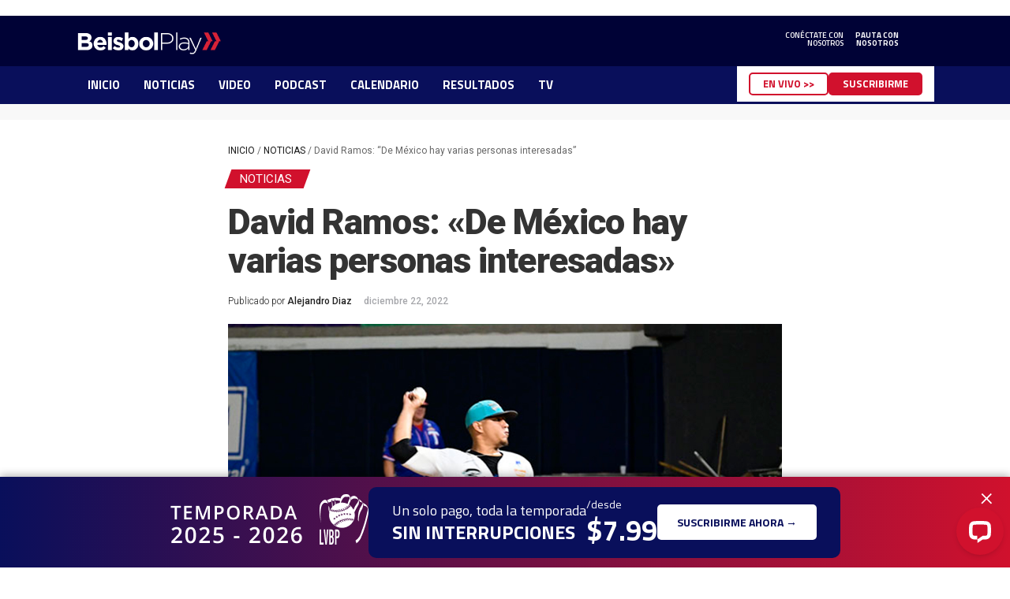

--- FILE ---
content_type: text/html; charset=UTF-8
request_url: https://www.beisbolplay.com/noticias/david-ramos-de-mexico-hay-varias-personas-interesadas-16255
body_size: 58093
content:
<!DOCTYPE html>
<html lang="es">
<head>
	<meta charset="UTF-8">
	<meta name="viewport" content="width=device-width, initial-scale=1.0">
	<meta http-equiv="X-UA-Compatible" content="IE=edge">
	<link rel="profile" href="http://gmpg.org/xfn/11">
	<link rel="pingback" href="https://www.beisbolplay.com/xmlrpc.php">
	<link rel="preconnect" href="https://fonts.googleapis.com">
	<link rel="preconnect" href="https://fonts.gstatic.com" crossorigin>
	<link href="https://fonts.googleapis.com/css2?family=Roboto:wght@300;400;500;700;900&family=Titillium+Web:wght@300;400;600;700&display=swap" rel="stylesheet">
	<!--Import Google Icon Font-->
	<link href="https://fonts.googleapis.com/icon?family=Material+Icons" rel="stylesheet">
<!-- Google tag (gtag.js) -->
<script async src="https://www.googletagmanager.com/gtag/js?id=G-NHRDFDFENJ"></script>
<script>
  window.dataLayer = window.dataLayer || [];
  function gtag(){dataLayer.push(arguments);}
  gtag('js', new Date());

  gtag('config', 'G-NHRDFDFENJ');
</script>
	    <script async src="https://securepubads.g.doubleclick.net/tag/js/gpt.js"></script>
    	<link rel="shortcut icon" href="https://images.beisbolplay.com/wp-content/uploads/2022/09/favicon.png" /><meta name='robots' content='index, follow, max-image-preview:large, max-snippet:-1, max-video-preview:-1' />

	<!-- This site is optimized with the Yoast SEO plugin v23.5 - https://yoast.com/wordpress/plugins/seo/ -->
	<title>David Ramos: &quot;De México hay varias personas interesadas&quot;</title>
	<meta name="description" content="El lanzador David Ramos se convirtió en líder en victorias de la liga con 7 y segundo en efectividad. El diestro tiene ofertas en México." />
	<link rel="canonical" href="https://www.beisbolplay.com/noticias/david-ramos-de-mexico-hay-varias-personas-interesadas-16255" />
	<meta property="og:locale" content="es_ES" />
	<meta property="og:type" content="article" />
	<meta property="og:title" content="David Ramos: &quot;De México hay varias personas interesadas&quot;" />
	<meta property="og:description" content="El lanzador David Ramos se convirtió en líder en victorias de la liga con 7 y segundo en efectividad. El diestro tiene ofertas en México." />
	<meta property="og:url" content="https://www.beisbolplay.com/noticias/david-ramos-de-mexico-hay-varias-personas-interesadas-16255" />
	<meta property="og:site_name" content="BeisbolPlay" />
	<meta property="article:publisher" content="https://www.facebook.com/BeisbolPlay/" />
	<meta property="article:published_time" content="2022-12-22T11:17:49+00:00" />
	<meta property="article:modified_time" content="2022-12-26T23:17:01+00:00" />
	<meta property="og:image" content="https://images.beisbolplay.com/wp-content/uploads/2022/12/beisbolplay-david-2022-1.jpg" />
	<meta property="og:image:width" content="1200" />
	<meta property="og:image:height" content="800" />
	<meta property="og:image:type" content="image/jpeg" />
	<meta name="author" content="Alejandro Diaz" />
	<meta name="twitter:card" content="summary_large_image" />
	<meta name="twitter:creator" content="@beisbolplaycom" />
	<meta name="twitter:site" content="@beisbolplaycom" />
	<meta name="twitter:label1" content="Escrito por" />
	<meta name="twitter:data1" content="Alejandro Diaz" />
	<meta name="twitter:label2" content="Tiempo de lectura" />
	<meta name="twitter:data2" content="3 minutos" />
	<script type="application/ld+json" class="yoast-schema-graph">{"@context":"https://schema.org","@graph":[{"@type":"WebPage","@id":"https://www.beisbolplay.com/noticias/david-ramos-de-mexico-hay-varias-personas-interesadas-16255","url":"https://www.beisbolplay.com/noticias/david-ramos-de-mexico-hay-varias-personas-interesadas-16255","name":"David Ramos: \"De México hay varias personas interesadas\"","isPartOf":{"@id":"https://www.beisbolplay.com/#website"},"primaryImageOfPage":{"@id":"https://www.beisbolplay.com/noticias/david-ramos-de-mexico-hay-varias-personas-interesadas-16255#primaryimage"},"image":{"@id":"https://www.beisbolplay.com/noticias/david-ramos-de-mexico-hay-varias-personas-interesadas-16255#primaryimage"},"thumbnailUrl":"https://images.beisbolplay.com/wp-content/uploads/2022/12/beisbolplay-david-2022-1.jpg","datePublished":"2022-12-22T11:17:49+00:00","dateModified":"2022-12-26T23:17:01+00:00","author":{"@id":"https://www.beisbolplay.com/#/schema/person/6c030861da723dddd9c48a4d3fab0bfc"},"description":"El lanzador David Ramos se convirtió en líder en victorias de la liga con 7 y segundo en efectividad. El diestro tiene ofertas en México.","breadcrumb":{"@id":"https://www.beisbolplay.com/noticias/david-ramos-de-mexico-hay-varias-personas-interesadas-16255#breadcrumb"},"inLanguage":"es","potentialAction":[{"@type":"ReadAction","target":["https://www.beisbolplay.com/noticias/david-ramos-de-mexico-hay-varias-personas-interesadas-16255"]}]},{"@type":"ImageObject","inLanguage":"es","@id":"https://www.beisbolplay.com/noticias/david-ramos-de-mexico-hay-varias-personas-interesadas-16255#primaryimage","url":"https://images.beisbolplay.com/wp-content/uploads/2022/12/beisbolplay-david-2022-1.jpg","contentUrl":"https://images.beisbolplay.com/wp-content/uploads/2022/12/beisbolplay-david-2022-1.jpg","width":1200,"height":800,"caption":"Foto: Édgar Basalo"},{"@type":"BreadcrumbList","@id":"https://www.beisbolplay.com/noticias/david-ramos-de-mexico-hay-varias-personas-interesadas-16255#breadcrumb","itemListElement":[{"@type":"ListItem","position":1,"name":"Inicio","item":"https://www.beisbolplay.com/"},{"@type":"ListItem","position":2,"name":"NOTICIAS","item":"https://www.beisbolplay.com/noticias"},{"@type":"ListItem","position":3,"name":"David Ramos: &#8220;De México hay varias personas interesadas&#8221;"}]},{"@type":"WebSite","@id":"https://www.beisbolplay.com/#website","url":"https://www.beisbolplay.com/","name":"BeisbolPlay","description":"LVBP EN VIVO | Streaming oficial","potentialAction":[{"@type":"SearchAction","target":{"@type":"EntryPoint","urlTemplate":"https://www.beisbolplay.com/?s={search_term_string}"},"query-input":{"@type":"PropertyValueSpecification","valueRequired":true,"valueName":"search_term_string"}}],"inLanguage":"es"},{"@type":"Person","@id":"https://www.beisbolplay.com/#/schema/person/6c030861da723dddd9c48a4d3fab0bfc","name":"Alejandro Diaz"}]}</script>
	<!-- / Yoast SEO plugin. -->


<link rel='dns-prefetch' href='//static.addtoany.com' />
<link rel='dns-prefetch' href='//www.beisbolplay.com' />
<link rel='dns-prefetch' href='//wordpress.livechat.com' />
<script type="text/javascript">
/* <![CDATA[ */
window._wpemojiSettings = {"baseUrl":"https:\/\/s.w.org\/images\/core\/emoji\/15.0.3\/72x72\/","ext":".png","svgUrl":"https:\/\/s.w.org\/images\/core\/emoji\/15.0.3\/svg\/","svgExt":".svg","source":{"concatemoji":"https:\/\/www.beisbolplay.com\/wp-includes\/js\/wp-emoji-release.min.js?ver=6.6.2"}};
/*! This file is auto-generated */
!function(i,n){var o,s,e;function c(e){try{var t={supportTests:e,timestamp:(new Date).valueOf()};sessionStorage.setItem(o,JSON.stringify(t))}catch(e){}}function p(e,t,n){e.clearRect(0,0,e.canvas.width,e.canvas.height),e.fillText(t,0,0);var t=new Uint32Array(e.getImageData(0,0,e.canvas.width,e.canvas.height).data),r=(e.clearRect(0,0,e.canvas.width,e.canvas.height),e.fillText(n,0,0),new Uint32Array(e.getImageData(0,0,e.canvas.width,e.canvas.height).data));return t.every(function(e,t){return e===r[t]})}function u(e,t,n){switch(t){case"flag":return n(e,"\ud83c\udff3\ufe0f\u200d\u26a7\ufe0f","\ud83c\udff3\ufe0f\u200b\u26a7\ufe0f")?!1:!n(e,"\ud83c\uddfa\ud83c\uddf3","\ud83c\uddfa\u200b\ud83c\uddf3")&&!n(e,"\ud83c\udff4\udb40\udc67\udb40\udc62\udb40\udc65\udb40\udc6e\udb40\udc67\udb40\udc7f","\ud83c\udff4\u200b\udb40\udc67\u200b\udb40\udc62\u200b\udb40\udc65\u200b\udb40\udc6e\u200b\udb40\udc67\u200b\udb40\udc7f");case"emoji":return!n(e,"\ud83d\udc26\u200d\u2b1b","\ud83d\udc26\u200b\u2b1b")}return!1}function f(e,t,n){var r="undefined"!=typeof WorkerGlobalScope&&self instanceof WorkerGlobalScope?new OffscreenCanvas(300,150):i.createElement("canvas"),a=r.getContext("2d",{willReadFrequently:!0}),o=(a.textBaseline="top",a.font="600 32px Arial",{});return e.forEach(function(e){o[e]=t(a,e,n)}),o}function t(e){var t=i.createElement("script");t.src=e,t.defer=!0,i.head.appendChild(t)}"undefined"!=typeof Promise&&(o="wpEmojiSettingsSupports",s=["flag","emoji"],n.supports={everything:!0,everythingExceptFlag:!0},e=new Promise(function(e){i.addEventListener("DOMContentLoaded",e,{once:!0})}),new Promise(function(t){var n=function(){try{var e=JSON.parse(sessionStorage.getItem(o));if("object"==typeof e&&"number"==typeof e.timestamp&&(new Date).valueOf()<e.timestamp+604800&&"object"==typeof e.supportTests)return e.supportTests}catch(e){}return null}();if(!n){if("undefined"!=typeof Worker&&"undefined"!=typeof OffscreenCanvas&&"undefined"!=typeof URL&&URL.createObjectURL&&"undefined"!=typeof Blob)try{var e="postMessage("+f.toString()+"("+[JSON.stringify(s),u.toString(),p.toString()].join(",")+"));",r=new Blob([e],{type:"text/javascript"}),a=new Worker(URL.createObjectURL(r),{name:"wpTestEmojiSupports"});return void(a.onmessage=function(e){c(n=e.data),a.terminate(),t(n)})}catch(e){}c(n=f(s,u,p))}t(n)}).then(function(e){for(var t in e)n.supports[t]=e[t],n.supports.everything=n.supports.everything&&n.supports[t],"flag"!==t&&(n.supports.everythingExceptFlag=n.supports.everythingExceptFlag&&n.supports[t]);n.supports.everythingExceptFlag=n.supports.everythingExceptFlag&&!n.supports.flag,n.DOMReady=!1,n.readyCallback=function(){n.DOMReady=!0}}).then(function(){return e}).then(function(){var e;n.supports.everything||(n.readyCallback(),(e=n.source||{}).concatemoji?t(e.concatemoji):e.wpemoji&&e.twemoji&&(t(e.twemoji),t(e.wpemoji)))}))}((window,document),window._wpemojiSettings);
/* ]]> */
</script>
<style id='wp-emoji-styles-inline-css' type='text/css'>

	img.wp-smiley, img.emoji {
		display: inline !important;
		border: none !important;
		box-shadow: none !important;
		height: 1em !important;
		width: 1em !important;
		margin: 0 0.07em !important;
		vertical-align: -0.1em !important;
		background: none !important;
		padding: 0 !important;
	}
</style>
<link rel='stylesheet' id='wp-block-library-css' href='https://www.beisbolplay.com/wp-includes/css/dist/block-library/style.min.css?ver=6.6.2' type='text/css' media='all' />
<style id='classic-theme-styles-inline-css' type='text/css'>
/*! This file is auto-generated */
.wp-block-button__link{color:#fff;background-color:#32373c;border-radius:9999px;box-shadow:none;text-decoration:none;padding:calc(.667em + 2px) calc(1.333em + 2px);font-size:1.125em}.wp-block-file__button{background:#32373c;color:#fff;text-decoration:none}
</style>
<style id='global-styles-inline-css' type='text/css'>
:root{--wp--preset--aspect-ratio--square: 1;--wp--preset--aspect-ratio--4-3: 4/3;--wp--preset--aspect-ratio--3-4: 3/4;--wp--preset--aspect-ratio--3-2: 3/2;--wp--preset--aspect-ratio--2-3: 2/3;--wp--preset--aspect-ratio--16-9: 16/9;--wp--preset--aspect-ratio--9-16: 9/16;--wp--preset--color--black: #000000;--wp--preset--color--cyan-bluish-gray: #abb8c3;--wp--preset--color--white: #ffffff;--wp--preset--color--pale-pink: #f78da7;--wp--preset--color--vivid-red: #cf2e2e;--wp--preset--color--luminous-vivid-orange: #ff6900;--wp--preset--color--luminous-vivid-amber: #fcb900;--wp--preset--color--light-green-cyan: #7bdcb5;--wp--preset--color--vivid-green-cyan: #00d084;--wp--preset--color--pale-cyan-blue: #8ed1fc;--wp--preset--color--vivid-cyan-blue: #0693e3;--wp--preset--color--vivid-purple: #9b51e0;--wp--preset--gradient--vivid-cyan-blue-to-vivid-purple: linear-gradient(135deg,rgba(6,147,227,1) 0%,rgb(155,81,224) 100%);--wp--preset--gradient--light-green-cyan-to-vivid-green-cyan: linear-gradient(135deg,rgb(122,220,180) 0%,rgb(0,208,130) 100%);--wp--preset--gradient--luminous-vivid-amber-to-luminous-vivid-orange: linear-gradient(135deg,rgba(252,185,0,1) 0%,rgba(255,105,0,1) 100%);--wp--preset--gradient--luminous-vivid-orange-to-vivid-red: linear-gradient(135deg,rgba(255,105,0,1) 0%,rgb(207,46,46) 100%);--wp--preset--gradient--very-light-gray-to-cyan-bluish-gray: linear-gradient(135deg,rgb(238,238,238) 0%,rgb(169,184,195) 100%);--wp--preset--gradient--cool-to-warm-spectrum: linear-gradient(135deg,rgb(74,234,220) 0%,rgb(151,120,209) 20%,rgb(207,42,186) 40%,rgb(238,44,130) 60%,rgb(251,105,98) 80%,rgb(254,248,76) 100%);--wp--preset--gradient--blush-light-purple: linear-gradient(135deg,rgb(255,206,236) 0%,rgb(152,150,240) 100%);--wp--preset--gradient--blush-bordeaux: linear-gradient(135deg,rgb(254,205,165) 0%,rgb(254,45,45) 50%,rgb(107,0,62) 100%);--wp--preset--gradient--luminous-dusk: linear-gradient(135deg,rgb(255,203,112) 0%,rgb(199,81,192) 50%,rgb(65,88,208) 100%);--wp--preset--gradient--pale-ocean: linear-gradient(135deg,rgb(255,245,203) 0%,rgb(182,227,212) 50%,rgb(51,167,181) 100%);--wp--preset--gradient--electric-grass: linear-gradient(135deg,rgb(202,248,128) 0%,rgb(113,206,126) 100%);--wp--preset--gradient--midnight: linear-gradient(135deg,rgb(2,3,129) 0%,rgb(40,116,252) 100%);--wp--preset--font-size--small: 13px;--wp--preset--font-size--medium: 20px;--wp--preset--font-size--large: 36px;--wp--preset--font-size--x-large: 42px;--wp--preset--spacing--20: 0.44rem;--wp--preset--spacing--30: 0.67rem;--wp--preset--spacing--40: 1rem;--wp--preset--spacing--50: 1.5rem;--wp--preset--spacing--60: 2.25rem;--wp--preset--spacing--70: 3.38rem;--wp--preset--spacing--80: 5.06rem;--wp--preset--shadow--natural: 6px 6px 9px rgba(0, 0, 0, 0.2);--wp--preset--shadow--deep: 12px 12px 50px rgba(0, 0, 0, 0.4);--wp--preset--shadow--sharp: 6px 6px 0px rgba(0, 0, 0, 0.2);--wp--preset--shadow--outlined: 6px 6px 0px -3px rgba(255, 255, 255, 1), 6px 6px rgba(0, 0, 0, 1);--wp--preset--shadow--crisp: 6px 6px 0px rgba(0, 0, 0, 1);}:where(.is-layout-flex){gap: 0.5em;}:where(.is-layout-grid){gap: 0.5em;}body .is-layout-flex{display: flex;}.is-layout-flex{flex-wrap: wrap;align-items: center;}.is-layout-flex > :is(*, div){margin: 0;}body .is-layout-grid{display: grid;}.is-layout-grid > :is(*, div){margin: 0;}:where(.wp-block-columns.is-layout-flex){gap: 2em;}:where(.wp-block-columns.is-layout-grid){gap: 2em;}:where(.wp-block-post-template.is-layout-flex){gap: 1.25em;}:where(.wp-block-post-template.is-layout-grid){gap: 1.25em;}.has-black-color{color: var(--wp--preset--color--black) !important;}.has-cyan-bluish-gray-color{color: var(--wp--preset--color--cyan-bluish-gray) !important;}.has-white-color{color: var(--wp--preset--color--white) !important;}.has-pale-pink-color{color: var(--wp--preset--color--pale-pink) !important;}.has-vivid-red-color{color: var(--wp--preset--color--vivid-red) !important;}.has-luminous-vivid-orange-color{color: var(--wp--preset--color--luminous-vivid-orange) !important;}.has-luminous-vivid-amber-color{color: var(--wp--preset--color--luminous-vivid-amber) !important;}.has-light-green-cyan-color{color: var(--wp--preset--color--light-green-cyan) !important;}.has-vivid-green-cyan-color{color: var(--wp--preset--color--vivid-green-cyan) !important;}.has-pale-cyan-blue-color{color: var(--wp--preset--color--pale-cyan-blue) !important;}.has-vivid-cyan-blue-color{color: var(--wp--preset--color--vivid-cyan-blue) !important;}.has-vivid-purple-color{color: var(--wp--preset--color--vivid-purple) !important;}.has-black-background-color{background-color: var(--wp--preset--color--black) !important;}.has-cyan-bluish-gray-background-color{background-color: var(--wp--preset--color--cyan-bluish-gray) !important;}.has-white-background-color{background-color: var(--wp--preset--color--white) !important;}.has-pale-pink-background-color{background-color: var(--wp--preset--color--pale-pink) !important;}.has-vivid-red-background-color{background-color: var(--wp--preset--color--vivid-red) !important;}.has-luminous-vivid-orange-background-color{background-color: var(--wp--preset--color--luminous-vivid-orange) !important;}.has-luminous-vivid-amber-background-color{background-color: var(--wp--preset--color--luminous-vivid-amber) !important;}.has-light-green-cyan-background-color{background-color: var(--wp--preset--color--light-green-cyan) !important;}.has-vivid-green-cyan-background-color{background-color: var(--wp--preset--color--vivid-green-cyan) !important;}.has-pale-cyan-blue-background-color{background-color: var(--wp--preset--color--pale-cyan-blue) !important;}.has-vivid-cyan-blue-background-color{background-color: var(--wp--preset--color--vivid-cyan-blue) !important;}.has-vivid-purple-background-color{background-color: var(--wp--preset--color--vivid-purple) !important;}.has-black-border-color{border-color: var(--wp--preset--color--black) !important;}.has-cyan-bluish-gray-border-color{border-color: var(--wp--preset--color--cyan-bluish-gray) !important;}.has-white-border-color{border-color: var(--wp--preset--color--white) !important;}.has-pale-pink-border-color{border-color: var(--wp--preset--color--pale-pink) !important;}.has-vivid-red-border-color{border-color: var(--wp--preset--color--vivid-red) !important;}.has-luminous-vivid-orange-border-color{border-color: var(--wp--preset--color--luminous-vivid-orange) !important;}.has-luminous-vivid-amber-border-color{border-color: var(--wp--preset--color--luminous-vivid-amber) !important;}.has-light-green-cyan-border-color{border-color: var(--wp--preset--color--light-green-cyan) !important;}.has-vivid-green-cyan-border-color{border-color: var(--wp--preset--color--vivid-green-cyan) !important;}.has-pale-cyan-blue-border-color{border-color: var(--wp--preset--color--pale-cyan-blue) !important;}.has-vivid-cyan-blue-border-color{border-color: var(--wp--preset--color--vivid-cyan-blue) !important;}.has-vivid-purple-border-color{border-color: var(--wp--preset--color--vivid-purple) !important;}.has-vivid-cyan-blue-to-vivid-purple-gradient-background{background: var(--wp--preset--gradient--vivid-cyan-blue-to-vivid-purple) !important;}.has-light-green-cyan-to-vivid-green-cyan-gradient-background{background: var(--wp--preset--gradient--light-green-cyan-to-vivid-green-cyan) !important;}.has-luminous-vivid-amber-to-luminous-vivid-orange-gradient-background{background: var(--wp--preset--gradient--luminous-vivid-amber-to-luminous-vivid-orange) !important;}.has-luminous-vivid-orange-to-vivid-red-gradient-background{background: var(--wp--preset--gradient--luminous-vivid-orange-to-vivid-red) !important;}.has-very-light-gray-to-cyan-bluish-gray-gradient-background{background: var(--wp--preset--gradient--very-light-gray-to-cyan-bluish-gray) !important;}.has-cool-to-warm-spectrum-gradient-background{background: var(--wp--preset--gradient--cool-to-warm-spectrum) !important;}.has-blush-light-purple-gradient-background{background: var(--wp--preset--gradient--blush-light-purple) !important;}.has-blush-bordeaux-gradient-background{background: var(--wp--preset--gradient--blush-bordeaux) !important;}.has-luminous-dusk-gradient-background{background: var(--wp--preset--gradient--luminous-dusk) !important;}.has-pale-ocean-gradient-background{background: var(--wp--preset--gradient--pale-ocean) !important;}.has-electric-grass-gradient-background{background: var(--wp--preset--gradient--electric-grass) !important;}.has-midnight-gradient-background{background: var(--wp--preset--gradient--midnight) !important;}.has-small-font-size{font-size: var(--wp--preset--font-size--small) !important;}.has-medium-font-size{font-size: var(--wp--preset--font-size--medium) !important;}.has-large-font-size{font-size: var(--wp--preset--font-size--large) !important;}.has-x-large-font-size{font-size: var(--wp--preset--font-size--x-large) !important;}
:where(.wp-block-post-template.is-layout-flex){gap: 1.25em;}:where(.wp-block-post-template.is-layout-grid){gap: 1.25em;}
:where(.wp-block-columns.is-layout-flex){gap: 2em;}:where(.wp-block-columns.is-layout-grid){gap: 2em;}
:root :where(.wp-block-pullquote){font-size: 1.5em;line-height: 1.6;}
</style>
<link rel='stylesheet' id='bp-style-css' href='https://www.beisbolplay.com/wp-content/themes/beisbolplay/style.css?ver=0.2.43' type='text/css' media='all' />
<link rel='stylesheet' id='materialize-style-css' href='https://www.beisbolplay.com/wp-content/themes/beisbolplay/css/materialize.css?ver=6.6.2' type='text/css' media='all' />
<link rel='stylesheet' id='dashicons-css' href='https://www.beisbolplay.com/wp-includes/css/dashicons.min.css?ver=6.6.2' type='text/css' media='all' />
<link rel='stylesheet' id='addtoany-css' href='https://www.beisbolplay.com/wp-content/plugins/add-to-any/addtoany.min.css?ver=1.16' type='text/css' media='all' />
<script type="text/javascript" id="addtoany-core-js-before">
/* <![CDATA[ */
window.a2a_config=window.a2a_config||{};a2a_config.callbacks=[];a2a_config.overlays=[];a2a_config.templates={};a2a_localize = {
	Share: "Compartir",
	Save: "Guardar",
	Subscribe: "Suscribir",
	Email: "Correo electrónico",
	Bookmark: "Marcador",
	ShowAll: "Mostrar todo",
	ShowLess: "Mostrar menos",
	FindServices: "Encontrar servicio(s)",
	FindAnyServiceToAddTo: "Encuentra al instante cualquier servicio para añadir a",
	PoweredBy: "Funciona con",
	ShareViaEmail: "Compartir por correo electrónico",
	SubscribeViaEmail: "Suscribirse a través de correo electrónico",
	BookmarkInYourBrowser: "Añadir a marcadores de tu navegador",
	BookmarkInstructions: "Presiona «Ctrl+D» o «\u2318+D» para añadir esta página a marcadores",
	AddToYourFavorites: "Añadir a tus favoritos",
	SendFromWebOrProgram: "Enviar desde cualquier dirección o programa de correo electrónico ",
	EmailProgram: "Programa de correo electrónico",
	More: "Más&#8230;",
	ThanksForSharing: "¡Gracias por compartir!",
	ThanksForFollowing: "¡Gracias por seguirnos!"
};

a2a_config.icon_color="#d1112d,#ffffff";
/* ]]> */
</script>
<script type="text/javascript" defer src="https://static.addtoany.com/menu/page.js" id="addtoany-core-js"></script>
<script type="text/javascript" src="https://www.beisbolplay.com/wp-includes/js/jquery/jquery.min.js?ver=3.7.1" id="jquery-core-js"></script>
<script type="text/javascript" src="https://www.beisbolplay.com/wp-includes/js/jquery/jquery-migrate.min.js?ver=3.4.1" id="jquery-migrate-js"></script>
<script type="text/javascript" defer src="https://www.beisbolplay.com/wp-content/plugins/add-to-any/addtoany.min.js?ver=1.1" id="addtoany-jquery-js"></script>
<script type="text/javascript" id="text-connect-js-extra">
/* <![CDATA[ */
var textConnect = {"addons":[],"ajax_url":"https:\/\/www.beisbolplay.com\/wp-admin\/admin-ajax.php","visitor":null};
/* ]]> */
</script>
<script type="text/javascript" src="https://www.beisbolplay.com/wp-content/plugins/wp-live-chat-software-for-wordpress//includes/js/textConnect.js?ver=5.0.8" id="text-connect-js"></script>
<link rel="https://api.w.org/" href="https://www.beisbolplay.com/wp-json/" /><link rel="alternate" title="JSON" type="application/json" href="https://www.beisbolplay.com/wp-json/wp/v2/posts/16255" /><link rel="EditURI" type="application/rsd+xml" title="RSD" href="https://www.beisbolplay.com/xmlrpc.php?rsd" />
<meta name="generator" content="WordPress 6.6.2" />
<link rel='shortlink' href='https://www.beisbolplay.com/?p=16255' />
<link rel="alternate" title="oEmbed (JSON)" type="application/json+oembed" href="https://www.beisbolplay.com/wp-json/oembed/1.0/embed?url=https%3A%2F%2Fwww.beisbolplay.com%2Fnoticias%2Fdavid-ramos-de-mexico-hay-varias-personas-interesadas-16255" />
<link rel="alternate" title="oEmbed (XML)" type="text/xml+oembed" href="https://www.beisbolplay.com/wp-json/oembed/1.0/embed?url=https%3A%2F%2Fwww.beisbolplay.com%2Fnoticias%2Fdavid-ramos-de-mexico-hay-varias-personas-interesadas-16255&#038;format=xml" />
<meta property="fb:app_id" content="1634784479890192" /><!--1--><script>(function($) {
        var sizesScroll = [[728, 90],[970, 90]];
        var sizesTop = [[728, 90],[970, 90]];
        var sizesMid = [[728, 90],[728,250]];
        var sizesSqr1 = [300,250];
        var sizesSqr6 = [[728, 90],[970, 90]];
        var sizesFoot = [[728, 90],[970, 90],[1,1]];
        var sizesHL = [728, 90];
        if ($(window).width() < 720) {
            sizesScroll = [320,50];
            sizesHL  = [320,50];
            sizesTop = [[320,100],[320,50]];
            sizesMid = [300, 250];
            sizesSqr1 = [[320, 100],[320, 50],[300, 250],[300,600]];
            sizesSqr6 = [[320, 100],[320, 50],[300,600]];
            sizesFoot = [[320, 50],[1,1]];
        }
        window.googletag = window.googletag || {cmd: []};
        googletag.cmd.push(function() { googletag.defineSlot("/22167442/BP_top_banner_atf", sizesTop, "topbanner").addService(googletag.pubads());
        googletag.defineSlot("/22167442/BP_scrollbanner_mid", sizesScroll, "scrollbanner").addService(googletag.pubads());
        googletag.defineSlot("/22167442/BP_midbanner_mid", sizesMid, "midbanner").addService(googletag.pubads());
        googletag.defineSlot("/22167442/BP_footbanner_btf", sizesFoot, "footbanner").addService(googletag.pubads());
        googletag.defineSlot("/22167442/BP_native_overlayer",[1,1], "overlay_1x1").addService(googletag.pubads());googletag.defineSlot("/22167442/BP_sqrbanner1_atf", sizesSqr1, "sqrbanner1").addService(googletag.pubads());googletag.defineSlot("/22167442/BP_native_intext",[1,1], "intext_1x1").addService(googletag.pubads());googletag.pubads().setTargeting("site", "beisbolplay");googletag.pubads().setTargeting("tipo_de_pag", "nodes");googletag.pubads().setTargeting("category", "noticias");googletag.pubads().collapseEmptyDivs();var SECONDS_TO_WAIT_AFTER_VIEWABILITY = 30;
        googletag.pubads().addEventListener("impressionViewable", function(event) {
            var slot = event.slot;
            if (slot.getTargeting("refresh").indexOf("true") > -1) {
            setTimeout(function() {
                googletag.pubads().refresh([slot]);
            }, SECONDS_TO_WAIT_AFTER_VIEWABILITY * 1000);
            }
        });
        googletag.pubads().addEventListener("slotRenderEnded", function(event) {
            if (event.slot.getSlotElementId() == "footbanner") {
                $("#wrap_footer_banner").fadeIn("fast");  
            }
        });googletag.enableServices(); }); })(jQuery);</script>		<style type="text/css" id="wp-custom-css">
			body.page-id-38997 section.single-content {
    background-image: url(https://images.beisbolplay.com/wp-content/uploads/2023/08/bg-media.jpg);
    background-size: cover;
    background-repeat: no-repeat;
}
body.page-id-744 section.single-content, body.page-id-6039 section.single-content {
    background-image: url(https://images.beisbolplay.com/wp-content/uploads/2022/10/bg-form-otros.jpg);
    background-size: cover;
    background-repeat: no-repeat;
}
body.page-id-74423 section.single-content {
    background-image: url(https://images.beisbolplay.com/wp-content/uploads/2024/07/bg-vhc2024.jpg);
    background-size: cover;
    background-repeat: no-repeat;
}
body.page-id-38997 section.single-content h1, body.page-id-744 section.single-content h1, body.page-id-6039 section.single-content h1, body.page-id-74423 section.single-content h1{font-weight: 900; font-size: 3rem !important;}
body.page-id-38997 section.single-content strong, body.page-id-744 section.single-content strong, body.page-id-74423 section.single-content strong{font-weight: 300;
    font-size: 2rem;}
body.page-id-38997 .wrap-form-aliados, body.page-id-744 .wrap-form-aliados, body.page-id-74423 .wrap-form-aliados{width: 100%; max-width: 75%; margin: 20px auto; padding: 30px 20px; background:#fff;}
body.page-id-38997 .wrap-form-aliados input,body.page-id-38997 .wrap-form-aliados textarea, body.page-id-744 .wrap-form-aliados input,body.page-id-744 .wrap-form-aliados textarea, body.page-id-74423 .wrap-form-aliados textarea, body.page-id-74423 .wrap-form-aliados input{background-color: #F4F4F4; border: none; padding: 0px 0.6rem; color: #333; font-weight: 300;font-size: 14px; line-height: 14px; width: 89%;}
body.page-id-38997 .wrap-form-aliados textarea{ width:100%; padding:10px;}
body.page-id-38997 .wrap-form-aliados .wpcf7-submit,body.page-id-744 .wrap-form-aliados .wpcf7-submit,body.page-id-6039 .wrap-form-aliados .wpcf7-submit, body.page-id-74423 .wrap-form-aliados .wpcf7-submit{ color:#fff; background-color:#000236; padding: 15px; font-weight:500;}
body.page-id-38997 .wrap-form-aliados label,body.page-id-744 .wrap-form-aliados label{ color: #000236; font-weight:500;}
.fb-link-afiliado,.tw-link-afiliado,.ig-link-afiliado,.yt-link-afiliado,.tk-link-afiliado{background-repeat: no-repeat; background-position: 10px; padding-left:40px !important;}
.fb-link-afiliado{background-image:url(https://images.beisbolplay.com/wp-content/uploads/2022/10/fb-icon-aliados.png);background-size: 15px;}
.tw-link-afiliado{background-image:url(https://images.beisbolplay.com/wp-content/uploads/2022/10/tw-icon-aliados.png);background-size: 23px;}
.ig-link-afiliado{background-image:url(https://images.beisbolplay.com/wp-content/uploads/2022/10/ig-icon-aliados.png); background-size: 23px;}
.yt-link-afiliado{background-image:url(https://images.beisbolplay.com/wp-content/uploads/2022/10/yt-icon-aliados.png); background-size: 23px;}
.tk-link-afiliado{background-image:url(https://images.beisbolplay.com/wp-content/uploads/2022/10/tk-icon-aliados.png); background-size: 23px;}
#onesignal-bell-container.onesignal-reset.onesignal-bell-container-bottom-right{right:70px;}
body.page-id-37288 section.page-content, body.page-id-38092 section.page-content, body.page-id-41224 section.page-content, body.page-id-14 section.page-live, body.page-id-56613 section.page-content, body.page-id-387 section.page-content{
    background-position: top center;
    background-image: url(https://images.beisbolplay.com/wp-content/uploads/2023/08/promo-new.gif);
    background-size: cover;
    background-repeat: no-repeat;
    background-attachment: fixed;
}
body.woocommerce-checkout .woocommerce-form-login.login input.input-text, body.woocommerce-checkout  .woocommerce-form-login.login .form-row textarea{ color:#000; border-radius:0; background-color:#ddd;}
h2.intro-prices{ max-width:60%; color:#fff; font-weight:500 !important; margin: 50px auto !important;}
.prices-wrap{display:flex; justify-content: space-around;}
.item-price{border-radius: 4px;  overflow: hidden; box-shadow: 4px 0px 6px 0px rgba(0,0,0,0.49); -webkit-box-shadow: 4px 0px 6px 0px rgba(0,0,0,0.49);  -moz-box-shadow: 4px 0px 6px 0px rgba(0,0,0,0.49); background-color: #fff; width:28%; }
.head-item-price {padding:35px 20px; text-align: center; height:170px; color:#FFF; }
.head-item-price p{color:#fff !important; line-height:14px !important;}
.head-item-price.price1{ background-color: #D1112D;}
.head-item-price.price2{ background-color: #000236;}
.head-item-price.price3{ background-color: #5B5C76;}
.head-item-price p { font-weight: 200; font-size:12px;}
.head-item-price strong { font-size: 45px; line-height: 70px; font-weight: 200;}
.list-item-price {padding: 20px 30px; font-size:12px;}
.list-item-price ul {margin: 0px auto;}
.list-item-price ul li { color: #757575;padding: 15px 10px 15px 5px; border-bottom: #E0E0E0 1px solid;}
.list-item-price ul li.notIncluded{ opacity: 0.5; background-image:url('https://images.beisbolplay.com/wp-content/uploads/2023/11/notincluded.png'); background-repeat:no-repeat;background-position: center right;}
.list-item-price a {margin: 20px auto; width:100%;}
.list-item-price a.btn.price2{ background-color: #000236 !important;}
.list-item-price a.btn.price3{ background-color: #5B5C76 !important;}

body.page-id-52242 section.page-content{ background-color:#fff; color:#1a1a1a;}
body.page-id-26576 section.single-content{
    background-image: url("https://images.beisbolplay.com/wp-content/uploads/2024/04/bg-branded-stats-1.jpg");
    background-size: contain;
    background-repeat: no-repeat; padding-top: 120px;
}
body.page-id-26576 h1{ display:none;}
body.page-id-26576 .single-content .col{background-color: #fff;}
body.page-id-76070 section.single-content h1{background-image: url(https://images.beisbolplay.com/wp-content/uploads/2025/10/pp-stp-brand.png);
    background-repeat: no-repeat;
    background-size: 200px;
    background-position: 95%;
    line-height: 2;}
body.category-video .placeholder-branded{    background: no-repeat center url(https://images.beisbolplay.com/wp-content/uploads/2025/11/header-biopagovideov2.jpg); min-height: 100px;}
@media all and (max-width:768px),
only screen and (-webkit-min-device-pixel-ratio:2) and (max-width:1024px),
only screen and (min--moz-device-pixel-ratio:2) and (max-width:1024px),
only screen and (-o-min-device-pixel-ratio:2/1) and (max-width:1024px),
only screen and (min-device-pixel-ratio:2) and (max-width:1024px),
only screen and (min-resolution:192dpi) and (max-width:1024px),
only screen and (min-resolution:2dppx) and (max-width:1024px){
    body.page-id-38997 .wrap-form-aliados, body.page-id-744 .wrap-form-aliados{ max-width: 100%; }
    body.page-id-38997 section.single-content h1, body.page-id-744 section.single-content h1{ text-align: right; }
    body.page-id-38997 section.single-content p, body.page-id-744 section.single-content p{ text-align: right; }
    body.page-id-38997 .wrap-form-aliados label, body.page-id-744 .wrap-form-aliados label{font-size: 1.2rem;}
    .prices-wrap{flex-direction: column;}
    .item-price{ width: 100%; margin-block-end: 20px;}
    h2.intro-prices{max-width: 100%;font-size: 1.5rem !important;}
    body.page-id-26576 section.single-content{ background-size: 200%; background-position: top center;}
	body.page-id-76070 section.single-content h1{line-height:1.1;
	height:220px;
	background-position:center bottom;}
    body.category-video .placeholder-branded{    background: no-repeat center url(https://images.beisbolplay.com/wp-content/uploads/2025/11/header-biopagovideomb.jpg);}
}
.bar-promo-brwrap .item .logo-team-promo img {
    width: 80%;
    height: auto;
}
.woocommerce-billing-fields h3, .woocommerce-additional-fields h3{font-size:2rem;}
#videoyt_wrapp{
    position: relative;
    padding-bottom: 56.25%;
    margin-bottom: 15px;
}
#videoyt_wrapp iframe{position: absolute;
    top: 0;
    left: 0;
    width: 100%;
    height: 100%;}
.woocommerce-billing-fields{display:block!important;}
li.for-users{display:none !important;}
body.logged-in li.for-users{display:block !important;}
.entry h2{font-size: 2.2rem; font-weight: 500;}
.entry h3{ font-size: 1.6rem; font-weight: 300;}
.single-content h1{font-size: 3rem !important; font-weight: 500; line-height: 3rem;}
.entry a{color:#D1112E;}
section.related.products{display:none;}
body.page-id-21390 section.single-content p{ color:#fff;}
td.endcol {
    border-right: 1px solid rgba(0, 0, 0, 0.12);
}
body.theme-beisbolplay .woocommerce form.woocommerce-form-login .form-row label {
    color: #fff !important;
}
body.theme-beisbolplay .woocommerce form .form-row label{color:#333 !important;}
section.games-archive .box-video {
    margin-bottom: 20px;
    min-height: 280px;
}
div.branded-stats{width:100%; height:80px; background-image:url("https://images.beisbolplay.com/wp-content/uploads/2024/04/branded-stats-banner.jpg"); float:left; background-size:contain; background-repeat:no-repeat; background-color:#05213A; background-position: center center;}

.btn-whatsapp { padding: 5px 10px; background-color: #3c3; border-radius: 25px; width: 100%; max-width:400px; margin: 0px auto 15px auto; font-size:15px; color:#fff; text-align:center;}
.btn-whatsapp span.wrap{ padding:0px 10px 0px 0px; }
.btn-whatsapp a { color:#fff; font-family: Roboto, Helvetica, Arial, sans-serif; font-weight: bold;}
.inline-whastapp-channel span.wp-icon-wp{ padding: 5px 10px; background-color: #3c3; border-radius: 25px; color:#fff; font-size:14px; text-align:center;}
.inline-whastapp-channel span.wpicon{padding-right: 30px;
    padding-top: 3px;}
.inline-whastapp-channel span.wp-icon-wp a{color:#fff;}
.page-id-100393 section.page-content{background-color:#fff; color:#1a1a1a;}
.page-id-100393 section.page-content h1{font-size: 2.6rem; font-weight: bold;}
.page-id-100393 section.page-content h4{font-size: 1.3rem;}
.page-id-100393 section.page-content h3{font-size: 2rem;}
		</style>
			<!-- Google Tag Manager -->
<script>(function(w,d,s,l,i){w[l]=w[l]||[];w[l].push({'gtm.start':
new Date().getTime(),event:'gtm.js'});var f=d.getElementsByTagName(s)[0],
j=d.createElement(s),dl=l!='dataLayer'?'&l='+l:'';j.async=true;j.src=
'https://www.googletagmanager.com/gtm.js?id='+i+dl;f.parentNode.insertBefore(j,f);
})(window,document,'script','dataLayer','GTM-5T7FDLV');</script>
<!-- End Google Tag Manager -->
 <!-- MailerLite Universal -->
<script>
    (function(w,d,e,u,f,l,n){w[f]=w[f]||function(){(w[f].q=w[f].q||[])
    .push(arguments);},l=d.createElement(e),l.async=1,l.src=u,
    n=d.getElementsByTagName(e)[0],n.parentNode.insertBefore(l,n);})
    (window,document,'script','https://assets.mailerlite.com/js/universal.js','ml');
    ml('account', '598264');
</script>
<!-- End MailerLite Universal -->
</head>
<body class="post-template-default single single-post postid-16255 single-format-standard">
<!-- Google Tag Manager (noscript) -->
<noscript><iframe src="https://www.googletagmanager.com/ns.html?id=GTM-5T7FDLV"
height="0" width="0" style="display:none;visibility:hidden"></iframe></noscript>
<!-- End Google Tag Manager (noscript) -->
<script src="https://geo.dailymotion.com/libs/player/xt54u.js"></script><div class="topBanner">
	<div id="topbanner" class="ads-wrapper">
		<script>
		googletag.cmd.push(function() { googletag.display("topbanner"); });
		</script>
	</div>
</div>
<div class="" id="heal-nav">
<nav class="nav-extended">
    <div class="nav-wrapper">
	<div class="container">
      <a class="brand-logo" href="https://www.beisbolplay.com">
        <img alt="BeisbolPlay" src="https://www.beisbolplay.com/wp-content/themes/beisbolplay/img/beisbolPlay-logo.png" />
      </a>
      <a href="#" data-target="sidenav-bp" class="left sidenav-trigger"><i class="material-icons">menu</i></a>
	  <ul class="social-icons right hide-on-med-and-down">
		<li>CONÉCTATE CON<br>NOSOTROS</li>
		<li><a href="https://www.facebook.com/BeisbolPlay/" target="_blank"><span class="dashicons dashicons-facebook-alt"></span></a></li>
		<li><a href="https://twitter.com/beisbolplaycom" target="_blank"><span class="dashicons dashicons-twitter"></span></a></li>
		<li><a href="https://www.instagram.com/beisbolplay/?hl=es" target="_blank"><span class="dashicons dashicons-instagram"></span></a></li>
		<li><a href="https://www.youtube.com/c/BeisbolPlay" target="_blank"><span class="dashicons dashicons-youtube"></span></a></li>
		<li><a href="https://www.tiktok.com/@beisbolplaycom" target="_blank"><span class="dashicons dashicons-tiktok"></span></a></li>
		<li><a href="https://www.beisbolplay.com/mediakit" target="_self" style="font-size:10px">PAUTA CON<br>NOSOTROS</a></li>
	</ul>
    </div></div>
    <div class="nav-content">
	<div class="container">
	<ul id="nav-mobile" class="hide-on-small-only"><li id="menu-item-14807" class="menu-item menu-item-type-custom menu-item-object-custom menu-item-home menu-item-14807 tab"><a href="https://www.beisbolplay.com/">INICIO</a></li>
<li id="menu-item-99280" class="menu-item menu-item-type-taxonomy menu-item-object-category current-post-ancestor current-menu-parent current-post-parent menu-item-99280 tab"><a href="https://www.beisbolplay.com/noticias">NOTICIAS</a></li>
<li id="menu-item-72274" class="menu-item menu-item-type-taxonomy menu-item-object-category menu-item-72274 tab"><a href="https://www.beisbolplay.com/video">VIDEO</a></li>
<li id="menu-item-89326" class="menu-item menu-item-type-custom menu-item-object-custom menu-item-has-children menu-item-89326 tab"><a href="#">PODCAST</a>
<ul class="sub-menu">
	<li id="menu-item-98793" class="menu-item menu-item-type-taxonomy menu-item-object-category menu-item-98793 tab"><a href="https://www.beisbolplay.com/video/latino-power">LATINO POWER</a></li>
	<li id="menu-item-89327" class="menu-item menu-item-type-taxonomy menu-item-object-category menu-item-89327 tab"><a href="https://www.beisbolplay.com/video/mas-alla-del-diamante">MÁS ALLÁ DEL DIAMANTE</a></li>
	<li id="menu-item-89308" class="menu-item menu-item-type-taxonomy menu-item-object-category menu-item-89308 tab"><a href="https://www.beisbolplay.com/video/desde-el-club-house">DESDE EL CLUB HOUSE</a></li>
</ul>
</li>
<li id="menu-item-97776" class="menu-item menu-item-type-post_type menu-item-object-page menu-item-97776 tab"><a href="https://www.beisbolplay.com/calendario-lvbp-2025-2026">CALENDARIO</a></li>
<li id="menu-item-100399" class="menu-item menu-item-type-post_type menu-item-object-page menu-item-100399 tab"><a href="https://www.beisbolplay.com/resultados-en-vivo-lvbp">RESULTADOS</a></li>
<li id="menu-item-78661" class="menu-item menu-item-type-post_type menu-item-object-page menu-item-78661 tab"><a href="https://www.beisbolplay.com/envivo">TV</a></li>
</ul>    <ul class="right" id="options-user-menu">
		<li>
			<a href="https://www.beisbolplay.com/envivo" class="btn-live-header">EN VIVO >></a>
		</li>
		<li>
			<a href="https://suscripcion.beisbolplay.com" class="btn-subscribe-header">SUSCRIBIRME</a>
		</li>
		    </ul>
	</div></div>
  </nav>
</div>
<ul class="sidenav" id="sidenav-bp">
	<li>
	<ul id="menu-topmenu" class="menu"><li class="menu-item menu-item-type-custom menu-item-object-custom menu-item-home menu-item-14807 tab"><a href="https://www.beisbolplay.com/">INICIO</a></li>
<li class="menu-item menu-item-type-taxonomy menu-item-object-category current-post-ancestor current-menu-parent current-post-parent menu-item-99280 tab"><a href="https://www.beisbolplay.com/noticias">NOTICIAS</a></li>
<li class="menu-item menu-item-type-taxonomy menu-item-object-category menu-item-72274 tab"><a href="https://www.beisbolplay.com/video">VIDEO</a></li>
<li class="menu-item menu-item-type-custom menu-item-object-custom menu-item-has-children menu-item-89326 tab"><a href="#">PODCAST</a>
<ul class="sub-menu">
	<li class="menu-item menu-item-type-taxonomy menu-item-object-category menu-item-98793 tab"><a href="https://www.beisbolplay.com/video/latino-power">LATINO POWER</a></li>
	<li class="menu-item menu-item-type-taxonomy menu-item-object-category menu-item-89327 tab"><a href="https://www.beisbolplay.com/video/mas-alla-del-diamante">MÁS ALLÁ DEL DIAMANTE</a></li>
	<li class="menu-item menu-item-type-taxonomy menu-item-object-category menu-item-89308 tab"><a href="https://www.beisbolplay.com/video/desde-el-club-house">DESDE EL CLUB HOUSE</a></li>
</ul>
</li>
<li class="menu-item menu-item-type-post_type menu-item-object-page menu-item-97776 tab"><a href="https://www.beisbolplay.com/calendario-lvbp-2025-2026">CALENDARIO</a></li>
<li class="menu-item menu-item-type-post_type menu-item-object-page menu-item-100399 tab"><a href="https://www.beisbolplay.com/resultados-en-vivo-lvbp">RESULTADOS</a></li>
<li class="menu-item menu-item-type-post_type menu-item-object-page menu-item-78661 tab"><a href="https://www.beisbolplay.com/envivo">TV</a></li>
</ul>	</li>
	<li><div class="divider"></div></li>
    <li><a class="subheader subT-social">SÍGUENOS</a></li>
    <li><div class="wrap-social-icons-nav">
		<div><a href="https://www.facebook.com/BeisbolPlay/" target="_blank"><span class="dashicons dashicons-facebook-alt"></span></a></div>
		<div><a href="https://twitter.com/beisbolplaycom" target="_blank"><span class="dashicons dashicons-twitter"></span></a></div>
		<div><a href="https://www.instagram.com/beisbolplay/?hl=es" target="_blank"><span class="dashicons dashicons-instagram"></span></a></div>
		<div><a href="https://www.youtube.com/c/BeisbolPlay" target="_blank"><span class="dashicons dashicons-youtube"></span></a></div>
        <div><a href="https://www.tiktok.com/@beisbolplaycom" target="_blank"><span class="dashicons dashicons-tiktok"></span></a></div>
	</div></li>
</ul>


<div class="boxAds">
	<div id="topbanner" class="ads-wrapper">
		<script>
		googletag.cmd.push(function() { googletag.display("topbanner"); });
		</script>
	</div>
</div>
<section class="single-content">
	<div class="container">
		<div class="row">
			<div class="col m8 offset-m2 s12">
				<div class="breadcrumb"><span><span><a href="https://www.beisbolplay.com/">Inicio</a></span> / <span><a href="https://www.beisbolplay.com/noticias">NOTICIAS</a></span> / <span class="breadcrumb_last" aria-current="page">David Ramos: &#8220;De México hay varias personas interesadas&#8221;</span></span></div>				<div class="cat-single">
                    					<span>NOTICIAS</span>
				</div>
								<h1>David Ramos: «De México hay varias personas interesadas»</h1>
				<div class="post_header">
					<div class="post_meta_item post_author">
						<span class="post_author_by">Publicado por </span><span class="post_author_name">Alejandro Diaz</span>
					</div>
					<div class="post_meta_item post_date">
						<span class="post_meta_item post_date">
							diciembre 22, 2022						</span>
					</div>
				</div>
				
<div class="media-sigle">
<img src="https://images.beisbolplay.com/wp-content/uploads/2022/12/beisbolplay-david-2022-1.jpg" alt="" class="featured-pic" fetchpriority="high">
<p class="img-featured-caption">Foto: Édgar Basalo</p></div>
				<div class="entry">
				<div class="addtoany_share_save_container addtoany_content addtoany_content_top"><div class="a2a_kit a2a_kit_size_32 addtoany_list" data-a2a-url="https://www.beisbolplay.com/noticias/david-ramos-de-mexico-hay-varias-personas-interesadas-16255" data-a2a-title="David Ramos: «De México hay varias personas interesadas»"><a class="a2a_button_facebook" href="https://www.addtoany.com/add_to/facebook?linkurl=https%3A%2F%2Fwww.beisbolplay.com%2Fnoticias%2Fdavid-ramos-de-mexico-hay-varias-personas-interesadas-16255&amp;linkname=David%20Ramos%3A%20%C2%ABDe%20M%C3%A9xico%20hay%20varias%20personas%20interesadas%C2%BB" title="Facebook" rel="nofollow noopener" target="_blank"></a><a class="a2a_button_twitter" href="https://www.addtoany.com/add_to/twitter?linkurl=https%3A%2F%2Fwww.beisbolplay.com%2Fnoticias%2Fdavid-ramos-de-mexico-hay-varias-personas-interesadas-16255&amp;linkname=David%20Ramos%3A%20%C2%ABDe%20M%C3%A9xico%20hay%20varias%20personas%20interesadas%C2%BB" title="Twitter" rel="nofollow noopener" target="_blank"></a><a class="a2a_button_whatsapp" href="https://www.addtoany.com/add_to/whatsapp?linkurl=https%3A%2F%2Fwww.beisbolplay.com%2Fnoticias%2Fdavid-ramos-de-mexico-hay-varias-personas-interesadas-16255&amp;linkname=David%20Ramos%3A%20%C2%ABDe%20M%C3%A9xico%20hay%20varias%20personas%20interesadas%C2%BB" title="WhatsApp" rel="nofollow noopener" target="_blank"></a></div></div><div id="sqrbanner1" class="boxAds sq-single-ad"><script>googletag.cmd.push(function() { googletag.display("sqrbanner1"); }); </script></div><p>El lanzador derecho<a href="https://www.beisbolplay.com/noticias/david-ramos-vive-su-mejor-campana-en-la-pelota-criolla-14979"> David Ramos</a> se ha convertido en una de esas grandes sorpresas de la temporada. Su capacidad en el morrito se ha desatado justo en esta campaña.</p>
<p>Tiene siete victorias en la temporada regular, líder en el departamento y, además, se ubica de segundo en efectividad con 3.04. Su éxito no solo se debe a la mejoría en su repertorio, sino también a la voz de mando de la receptoría de los isleños, Juan Graterol.</p>
<p>“Siempre me he caracterizado por atacar la zona de strikes. La ayuda detrás del plato que he tenido por parte de Graterol es importante. Hemos tenido una buena comunicación. Yo creo que este año he localizado muy bien, he trabajado mucho mi pitcheo quebrado”, comentó en exclusiva para BeisbolPlay.</p>
<p>David perteneció a Tigres de Aragua, equipo en el que compartió con su hermano Wilson y también Natanael. Sin embargo, llegó a los margariteños en un cambio por el lanzador zurdo Luis Ysla.</p>
<p>El diestro se mantiene en la agencia libre en la pelota estadounidense y no ha participado en otra liga que no sea la venezolana. No obstante, algunos equipos del béisbol mexicano ha mostrado interés en hacerse de sus servicios.</p>
<p>“He tenido gente que me ha preguntado y que se ha comunicado conmigo. De México hay varias personas interesadas. Hasta los momentos no he tenido nada concreto”, destacó.</p>
<p>Ramos firmó con Nacionales en 2014 y se quedó hasta el 2017. Desde entonces no ha vuelto a firmar con alguna otra organización. Su actuación en la pelota invernal venezolana puede brindarle la posibilidad de revivir ese sueño de volver a ligas menores.</p>
<p>“Sería una bendición. Desde niño uno tiene ese sueño, esa meta de llegar a Grandes Ligas. En este deporte no se sabe lo que vaya a pasar el día de mañana. Si se me abre una puerta, amén”, comentó con emoción.</p>
<h5>Aprende de su hermano mayor</h5>
<p>Ser hermano de un grandeliga es un reto. Estar a la altura de Wilson le genera una presión agradable; además, que ambos viven un gran momento. David dejó claro que no deja de aprender de los dos, y más del receptor de Tigres de Aragua que se mantiene activo con los felinos.</p>
<p>“Ellos me han ayudado muchísimo. Siempre hablo con Wilson que está aquí en la liga. Siempre me dice que trabaje en los pitcheos, que si lanzo esto seré más efectivo. Me ha dicho par de cosas de los bateadores. Eso me ha ayudado bastante bien”, agregó.</p>
<p>El arma secreta de Luis Dorante no se baña de oro, sino comparte su gran momento con humildad y busca la manera de estar en constante aprendizaje. Ramos dejó claro que cada una de las piezas del bullpen han contribuido para consumar una temporada de ensueño.</p>
<p>“Aquí uno en el equipo aprende de todo. Hasta de un chamaquito que esté novato. Hay otros que tienen más experiencia que uno. Yo siempre escucho a todos. Ellos están viendo a uno cuando están lanzando, y he aprendido de todo el bullpen. Aquí todos nos apoyamos entre todos”, mencionó el abridor.</p>
<p>David solo soltó carcajadas si ese último puesto a postemporada se luchara contra Tigres y tuviese que jugar ante su hermano Wilson.</p>
<p>“Que gane el mejor y vamos a matarnos en el terreno. Queremos dar un bonito espectáculo y bueno que gane el  mejor”, finalizó el derecho de Bravos.</p>
<div class="boxAds largewide"><div id="midbanner" class="ads-wrapper"><script> googletag.cmd.push(function() { googletag.display("midbanner"); });</script></div></div>				</div>
								<div class="ml-embedded" data-form="l1JcF2"></div>
			</div>
		</div>
	</div>	
</section>
<section class="box-news-sqr">
	<div class="item-news">
		<div class="bx-news-info">
			<div class="b-news-info">
				<div class="cat-box-tt"><div class="btl-cat">
					<a href=""><span>LVBP</span></a>
				</div></div>
				<a href="https://www.beisbolplay.com/lvbp/el-pitcheo-de-cardenales-se-quedo-a-las-puertas-de-un-juego-sin-hit-77617"><h3>El pitcheo de Cardenales se quedó a las puertas de un juego sin hit</h3></a>
				<p>En un emocionante encuentro de la Liga Venezolana de Béisbol Profesional (LVBP), los crepusculares estuvieron a un paso de inscribir [&hellip;]</p>
				<a href="https://www.beisbolplay.com/lvbp/el-pitcheo-de-cardenales-se-quedo-a-las-puertas-de-un-juego-sin-hit-77617">VER MÁS</a>
			</div>
		</div>
		<div class="bx-news-pic"><a href="https://www.beisbolplay.com/lvbp/el-pitcheo-de-cardenales-se-quedo-a-las-puertas-de-un-juego-sin-hit-77617"><img src="https://images.beisbolplay.com/wp-content/uploads/2024/10/pitcheo-cardenales-400x400.jpg" /></a></div>
	</div>
	<div class="item-news">
		<div class="bx-news-info">
			<div class="b-news-info">
				<div class="cat-box-tt"><div class="btl-cat">
					<a href=""><span>LVBP</span></a>
				</div></div>
				<a href="https://www.beisbolplay.com/lvbp/la-previa-lvbp-1-magallanes-y-tiburones-suben-el-telon-77209"><h3>La Previa LVBP #1: Magallanes y Tiburones suben el Telón</h3></a>
				<p>Inicia una temporada más de la Liga Venezolana de Beisbol Profesional y con ello, en La Previa LVBP de BeisbolPlay [&hellip;]</p>
				<a href="https://www.beisbolplay.com/lvbp/la-previa-lvbp-1-magallanes-y-tiburones-suben-el-telon-77209">VER MÁS</a>
			</div>
		</div>
		<div class="bx-news-pic"><a href="https://www.beisbolplay.com/lvbp/la-previa-lvbp-1-magallanes-y-tiburones-suben-el-telon-77209"><img src="https://images.beisbolplay.com/wp-content/uploads/2024/10/copy-of-template-web-1200x630-10-400x400.jpg" /></a></div>
	</div>
</section>
<div id="wrap_footer_banner" style="position:fixed; bottom:0px; width:fit-content; z-index:9999; left: 50%; transform: translateX(-50%); text-align:center; display: none;">
        <div id='footbanner'>
        <script>
            googletag.cmd.push(function() { googletag.display('footbanner'); });
        </script>
    </div>
        <div id="close_banner_ft" style="position: absolute; border-radius: 25px; background-color: #000; color: #fff; width: 25px; height: 25px; font-size: 20px; text-align: center;  top: -10px; left: 0px;  cursor: pointer;">x</div>
    </div>
<div id="overlay_1x1">
    <script>
    googletag.cmd.push(function() { googletag.display("overlay_1x1"); });
    </script>
</div>
<div id="intext_1x1">
    <script>
    googletag.cmd.push(function() { googletag.display("intext_1x1"); });
    </script>
</div>
<footer>
	<div class="container">
		<div class="row">
			<div class="col m4 s12 brand-footer">
				<img alt="Brand" src="https://images.beisbolplay.com/wp-content/uploads/2022/09/bp-logo-footer.png" />
				<ul class="social-icons">
					<li><a href="https://www.facebook.com/BeisbolPlay/" target="_blank"><span class="dashicons dashicons-facebook-alt"></span></a></li>
					<li><a href="https://twitter.com/beisbolplaycom" target="_blank"><span class="dashicons dashicons-twitter"></span></a></li>
					<li><a href="https://www.instagram.com/beisbolplay/?hl=es" target="_blank"><span class="dashicons dashicons-instagram"></span></a></li>
					<li><a href="https://www.youtube.com/c/BeisbolPlay" target="_blank"><span class="dashicons dashicons-youtube"></span></a></li>
                    <li><a href="https://www.tiktok.com/@beisbolplaycom" target="_blank"><span class="dashicons dashicons-tiktok"></span></a></li>
				</ul>
			</div>
			<div class="col m7 push-m1 col-copyright">
                <ul id="menu-footer-menu" class="menu-footer"><li id="menu-item-85050" class="menu-item menu-item-type-post_type menu-item-object-page menu-item-85050 tab"><a href="https://www.beisbolplay.com/mediakit">PAUTA CON NOSOTROS</a></li>
<li id="menu-item-408" class="menu-item menu-item-type-post_type menu-item-object-page menu-item-408 tab"><a href="https://www.beisbolplay.com/contacto">CONTACTO</a></li>
<li id="menu-item-407" class="menu-item menu-item-type-post_type menu-item-object-page menu-item-privacy-policy menu-item-407 tab"><a rel="privacy-policy" href="https://www.beisbolplay.com/politica-privacidad">POLÍTICA DE PRIVACIDAD</a></li>
<li id="menu-item-409" class="menu-item menu-item-type-post_type menu-item-object-page menu-item-409 tab"><a href="https://www.beisbolplay.com/terminos-y-condiciones">TÉRMINOS Y CONDICIONES</a></li>
</ul>			
<p>© 2025 TODOS LOS DERECHOS RESERVADOS - UNA MARCA REGISTRADA DE Ole Interactive LLC</p>
			</div>
	</div>
</footer>
<div id="subscription-banner" class="subscription-banner">
	<div class="subscription-banner-container">
		<div class="banner-logo">
			<img src="https://images.beisbolplay.com/wp-content/uploads/2025/11/bp-temporada2526lvbp.png" alt="Temporada 2025-2026 LVBP" />
		</div>
		<div class="banner-content-box">
			<div class="banner-offer-text">
				<div class="banner-offer-line1">Un solo pago, toda la temporada</div>
				<div class="banner-offer-line2">SIN INTERRUPCIONES</div>
			</div>
			<div class="banner-price-text">
				<div class="banner-price-line1">/desde</div>
				<div class="banner-price-line2">$7.99</div>
			</div>
			<a href="https://suscripcion.beisbolplay.com/" class="banner-subscribe-btn" target="_blank">
				SUSCRIBIRME AHORA →
			</a>
		</div>
		<div class="banner-login-section">
					</div>
	</div>
	<button class="banner-close-btn" id="close-subscription-banner" aria-label="Cerrar banner">×</button>
</div>
<script type="text/javascript" src="https://wordpress.livechat.com/api/v2/script/4e8a765a-e3bb-4ae7-b709-eb657941ae87/widget.js?ver=5.0.8" id="text-widget-js"></script>
<script type="text/javascript" src="https://www.beisbolplay.com/wp-content/themes/beisbolplay/js/materialize.min.js?ver=6.6.2" id="materialize-js"></script>
<script type="text/javascript">
var elem = document.querySelector('.sidenav');
var instance = new M.Sidenav(elem);
jQuery(document).ready(function($){
	$('.sidenav').sidenav();
	$('#close_banner_ft').on('click',function(){
        $('#wrap_footer_banner').remove();
    });
    $('.tabs').tabs();
    
    // Subscription Banner Logic
    var subscriptionBanner = $('#subscription-banner');
    if (subscriptionBanner.length) {
        // Verificar si el banner fue cerrado previamente
        var bannerClosed = localStorage.getItem('subscriptionBannerClosed');
        
        if (bannerClosed === 'true') {
            subscriptionBanner.addClass('hidden');
        } else {
            subscriptionBanner.removeClass('hidden');
        }
        
        // Manejar el cierre del banner
        $('#close-subscription-banner').on('click', function() {
            subscriptionBanner.addClass('hidden');
            localStorage.setItem('subscriptionBannerClosed', 'true');
        });
    }
});
</script>
<script>
jQuery(document).ready(function($){
    var itemvideod = $('div[id*=-DLM]');
    itemvideod.each(function(i){
        var idDM = $(this).attr('data-id')
        var elementPlayer = $(this).attr('id');
        var controlPlayer = 0;
        if(idDM){
            dailymotion.createPlayer(elementPlayer, {
                video: idDM,
            })
            .then((player) => console.log(player))
            .catch((e) => console.error(e));
        }
    });
});
</script>
</body>
</html>

--- FILE ---
content_type: text/css
request_url: https://www.beisbolplay.com/wp-content/themes/beisbolplay/style.css?ver=0.2.43
body_size: 10209
content:
/*
Theme Name: Beisbolplay
Theme URI: https://www.beisbolplay.com
Description: Pasión por el deporte 
Author: OI
Author URI: https://www.oleinteractive.net
Version: 1.0
*/
body{ margin:0px; padding: 0px; background-color: #fff; font-family: 'Roboto', sans-serif; font-weight: 400; }
a{ text-decoration: none; }
h1{ padding: 0px; color: #000; font-weight: 700; line-height: 38px; margin: 1.2rem 0 !important;}
td, th{ padding: 10px 5px !important; }
.topBanner{ background-color: #fff; text-align: center; }
.boxAds{ background-color: #F8F8F8; text-align: center; width: 100%; }
.ads-wrapper{ padding: 10px 0px; }
.sq-single-ad{ float:left; margin: 0px 30px 30px 0px; padding: 10px;     max-width: 320px; }
.navbar { position: relative;  min-height: 70px; margin-bottom: 0px; }
nav { background-color: #000236 !important; border: none; box-shadow: none !important; }
nav ul a{ font-family: 'Titillium Web', sans-serif;font-size: 16px;  font-weight: 700; line-height: 1; }
.nav-content .tabs .tab a{font-family: 'Titillium Web', sans-serif;font-size: 16px;  font-weight: 700; line-height: 1; background: none !important; padding: 14px 12px;}
.container{ width: 85% !important; }
nav.nav-extended .nav-content{background-color: #090f5b; height: 48px;}
nav.nav-extended .nav-content a{ line-height: 48px;}
nav.nav-extended .nav-content .current-menu-item a{background-color: #D1112D !important; color: #fff !important;}
nav ul.social-icons{padding: 20px 0px; font-size: 10px; font-weight: 600;  line-height: 1;font-family: 'Titillium Web', sans-serif; text-align: right;}
nav ul.social-icons a{padding: 0 5px}
li.menu-item-has-children{ position:relative}
nav ul.sub-menu{display: none; position: absolute;z-index: 999; top: 100%; left: 0; background-color: #fff; padding: 0; list-style: none; width: 250px;}
nav ul.sub-menu li{ width: 100%;}
nav ul.sub-menu a{color:#000;}
li.menu-item-has-children:hover > ul{ display: block;}
.clt-suscribe-mb{ display: none; }
.clt-suscribe-mb a.btn{ width: 100%; text-align: center; }
.btn{ background-color: #D1112D !important; font-size: 11px; }
.brand-logo img{ padding-top: 20px; }
.breadcrumb{ background: none; font-size: 12px !important; color: #666 !important; border: none; margin-bottom: 15px;}
.breadcrumb a{ color: #1a1a1a; text-transform: uppercase;}
.bar-promo-bp{ background-color: #00011F; color: #fff; position: relative; padding: 30px 15px; text-align: center; border-bottom: 2px solid #fff;}
.bar-promo-bp .wrap-promo-bar{ width: 100%; max-width: 80%; margin: 0px auto; padding-top: 10px; }
.bar-promo-bp .sticky-tt{ width: 200px; position: absolute; top: 0px; left: 50%; margin-left: -100px; background-color: #D1112D; color: #fff; text-align: center; border-radius:0px 0px 50px 50px; padding: 5px 0px; font-size: 14px;}
.bar-promo-bp .sticky-tt.op{color: #D1112D; background-color: #fff}
.bar-promo-brwrap{ display: flex; justify-content: center; flex-wrap: wrap;}
.bar-promo-brwrap .item{ width: 200px; text-align: center; display: flex;flex-wrap: wrap; margin:0px 10px; }
.bar-promo-brwrap .item .logo-team-promo{ background-color: #fff; border-radius: 100px; padding: 2px; width: 100px; height: 100px; display: flex; align-content: center; justify-content: center; align-items: center;}
.bar-promo-brwrap .item .logo-team-promo img{width: 80%; height: fit-content;}
.bar-promo-brwrap .item .info-team-promo{ width: 100%; text-align: center; color: #fff; }
.bar-promo-brwrap .item .info-team-promo strong.current-live{background-color: #D1112D; padding: 5px 10px; margin-bottom: 5px; display: inline-block;}
.featured-box{ display: flex; flex-wrap: wrap;  width: 100%; justify-content: space-between;}
.item-featured{ width: 49%; position: relative; height: 360px; margin-bottom: 15px;}
.item-featured.main{ height: 435px; width: 100%;}
/* .item-featured:nth-child(2){margin-right: 15px;} */
.item-featured a.link-pic-ft{position: absolute; z-index: 3; top: 0; left: 0; right: 0; bottom: 0;}
.bg-featured-wrap{position: absolute; z-index: 1; top: 0; left: 0; width: 100%; height: 100%; overflow: hidden;}
.featured-bg-img {position: absolute; z-index: 1; top: 0; right: 0; bottom: 0; left: 0; background-position:top center; background-repeat: no-repeat; background-size: cover; height: 100%; -webkit-transition: -webkit-transform 1s ease;  -ms-transition: -ms-transform 1s ease; transition: -webkit-transform 1s ease; -o-transition: transform 1s ease; transition: transform 1s ease; transition: transform 1s ease,-webkit-transform 1s ease; -webkit-transform: scale(1.01,1.01); -ms-transform: scale(1.01,1.01); transform: scale(1.01,1.01);}
.item-featured:hover .featured-bg-img{-webkit-transform: scale(1.075,1.075); -ms-transform: scale(1.075,1.075); transform: scale(1.075,1.075);}
.featured-frame{content: ' '; position: absolute; z-index: 4; top: 0; left: 0; right: 0; bottom: 0; pointer-events: none; -webkit-transition: all 0.5s ease; -ms-transition: all 0.5s ease; -o-transition: all 0.5s ease; transition: all 0.5s ease; background: -webkit-gradient(linear,left top,left bottom,from(transparent),to(rgba(0,0,0,.95)));
    background: -webkit-linear-gradient(transparent,rgba(0,0,0,.95));
    background: -o-linear-gradient(transparent,rgba(0,0,0,.95));
    background: linear-gradient(transparent,rgba(0,0,0,.95));
    opacity: 1;}
.info-featured-box{ position: absolute; z-index: 5; top:80%; left: 50%; -webkit-transform: translate(-50%,-50%); -ms-transform: translate(-50%,-50%); transform: translate(-50%,-50%); text-align: left; padding: 0.5em 0; min-width: 90%; }
.item-featured.main .info-featured-box{ text-align: center;  min-width: 80%;  padding: 1em 1.5em }
.item-featured.main .info-featured-box p{color:#fff; font-family: 'Titillium Web', sans-serif; font-size: 1rem; font-weight: 400; line-height: 1.3;}
.info-featured-box a{ color: #fff; }
.info-cat-post{ margin: 5px 0px 10px 0px; background-color: #D1112D; width: 70px; text-align: center; padding: 0px;}
.info-cat-post a{ color: #fff;font-family: 'Titillium Web', sans-serif !important;line-height: 1em; font-size: 11px;}
.info-tt-post h2{ font-family: 'Roboto Condensed', sans-serif; font-size: 1.2rem;font-weight: 600; line-height: 1.1; margin: 0px;}
.item-featured.main .info-cat-post{margin: 5px auto 10px auto; }
.item-featured.main .info-tt-post h2{font-size: 2.6rem;}
.info-tt-post a:hover{text-decoration: none !important;}
.section-head{border-bottom: 1px solid #ddd; float: left;  margin-bottom: 20px; position: relative; width: 100%;}
.section-head span.tt-head{border-bottom: 1px solid #d91e31; color: #111; display: inline-block; float: left; font-size: 1.1rem; font-weight: 700; line-height: 1; position: relative; bottom: -1px; padding-bottom: 10px; text-transform: uppercase; font-family: 'Titillium Web', sans-serif !important;}
.section-head span.tt-head-link { float: right; font-size: .8rem; font-weight: 700; line-height: 1;  margin-top: 7px; text-transform: uppercase; }
.section-head span.tt-head-link a { color: #d91e31 !important; }
.list-lt h2{ margin: 0px; padding: 0px;}
.list-lt h2 a{font-family: 'Roboto Condensed', sans-serif;color: #111;  float: left; font-size: 1.2rem; font-weight: 700; letter-spacing: -.02em; line-height: 1.1; width: 100%;}
.list-lt p{font-family: 'Titillium Web', sans-serif;color: #555; float: left;  font-size: 1rem; font-weight: 400; line-height: 1.3; margin-top: 7px;  width: 100%;}
.list-lt .ltn-list-img img { width: 100%; height: auto; -webkit-backface-visibility: hidden; }
section.bar-results-bp{background-color: #f5f5f5; color: #3C3C3C; padding: 30px 0px;}
section.bar-results-bp table{font-size: 14px; margin-top: 10px;}
section.bar-results-bp thead { background-color: #000236; }
section.bar-results-bp .abrvTeam{ padding-left: 10px; color:#D0112D;}
.largewide{position: relative; z-index: 1;  max-width: none; left: calc(-88vw/2 + 100%/2); width: 88vw; background: none;}
section.bar-results-bp td, th{ padding: 5px !important; }
section.bar-results-bp th{ color:#fff; }
section.bar-results-bp tbody tr{border-bottom: 1px solid rgba(255, 255, 255, 0.2);}
section.bar-results-bp .tabs .tab a{ padding: 0px 15px; }
section.bar-results-bp .tabahome{margin-top: 13px; display: flex;}
section.bar-results-bp .tabahome, section.bar-results-bp .tabs .tab{ height: 22px; line-height: 22px; background: none; font-size: 12px; }
section.bar-results-bp .tabletabs{margin-top: 3px;}
section.bar-results-bp .tabhometxt{ width: 20%; }
section.bar-results-bp .col{ margin-bottom: 20px; }
section.bar-results-bp .opt-stats-home{ margin-top:10px; margin-bottom:0px;}
section.bar-results-bp .opt-stats-home .tabs{height: 25px; background: none;}
section.bar-results-bp .opt-stats-home .col{ margin-bottom: 0px;}
section.bar-results-bp .opt-stats-home .tabs a{font-size: 11px;}

section.news-second, section.latest-news{ padding: 30px 0px;}
.item-news-second{ display:flex; padding: 15px 0px; border-bottom: 1px solid #eee; width: 100%;}
.item-news-second .pic-news-item{ width: 48%; margin-right: 2%;}
.item-news-second .pic-news-item img{ width: 100%; height: auto; -webkit-backface-visibility: hidden;}
.item-news-second .cont-news-item{ width: 50%;}
.item-news-second .cont-news-item h3{font-family: 'Titillium Web', sans-serif !important; color: #888; font-size: .75rem; font-weight: 700; letter-spacing: .07rem; line-height: 1; text-transform: uppercase; margin: 0px; padding: 5px 0px; }
.item-news-second .cont-news-item h3 a{color: #888;}
.item-news-second .cont-news-item h2{ font-size: 1.6rem;padding: 0px; margin: 0px;}
.item-news-second .cont-news-item h2 a{font-size: 1.8rem; font-family: 'Roboto Condensed', sans-serif;color: #111;font-weight: 500; letter-spacing: -.02em; line-height: 1.1; width: 100%;}
.item-news-second .cont-news-item p{font-family: 'Titillium Web', sans-serif;color: #555; font-size: 1rem; font-weight: 400; line-height: 1.3; margin-top: 7px; width: 100%;}

#videoad_wrapp { width: 100%; margin: 0px auto;}
.video_wrapper_responsive { position: relative; padding-bottom: 56.25%; margin-bottom: 15px;}
.video_wrapper_responsive iframe { position: absolute; top: 0; left: 0; width: 100%; height: 100%; }
section.video-list, section.related{ padding: 40px 0px; text-align: left; }
section.single-content{ padding: 2rem 0px;}
section.single-content .featured-pic{ width: 100%; }
section.single-content .cat-single{ margin: 5px 0px 10px 0px; background-color: #D1112D; -webkit-transform: skew(-20deg)!important; -ms-transform: skew(-20deg)!important; transform: skew(-20deg)!important; width: 100px;}
section.single-content .cat-single span{padding: 4.5px 15px!important; line-height: 1em; color: #fff; display: inline-block; -webkit-transform: skew(20deg); -ms-transform: skew(20deg); transform: skew(20deg); line-height: 1em;}
section.single-content p{font-family: 'Titillium Web', sans-serif; font-size: 1.15rem; font-weight: 400; line-height: 1.5; margin-bottom: 15px;}
section.single-content p.img-featured-caption{ margin: 0px; font-weight: 300; font-size: 1rem;}
section.single-content strong{font-weight: 700;}
section.single-content h1{color: #333; font-size: 3rem; font-weight: 900; letter-spacing: -.02em; line-height: 1.1;  margin-bottom: 10px; width: 100%; }
section.single-content table{color: #333; font-family: 'Titillium Web', sans-serif; font-size: 1rem; font-weight: 400; line-height: 1.5;}
.box-promo-bp{ background-image: url(https://images.beisbolplay.com/wp-content/uploads/2022/09/banner-suscribete.jpg); background-repeat: no-repeat; background-size: cover; color: #fff; text-align: center; padding-top: 30px;}
.box-promo-bp h3{ font-size: 30px; font-weight: 500; margin: 0px; padding: 0px; }
.box-promo-bp .row{ margin-bottom: 0px; }
.box-promo-bp strong{ font-weight: 300; }
.bp-brand-promo{ background-color: #fff; border-radius: 40px 40px 0px 0px; padding: 20px; margin-top: 30px; }
.teams{ background: rgba(0, 0, 0, 0.6); padding-bottom: 20px; }
.logo-teams{ display: flex; justify-content: space-between; padding: 20px; }
.logo-teams a{ width: 10%; }
.logo-teams a img{ width: 100%; }

.featured-post-archive{display: flex; flex-wrap: wrap; flex-direction: column; height: 700px; width: 100%; margin: 30px 0px;} 
.featured-post-archive .item-featured{ width: calc(100% - 60%); flex: 0 0 50%; position: relative; margin-bottom: 0px;}
.featured-post-archive .item-featured.main{ width: 60%; flex: 0 0 100%; order: 0;}
.featured-post-archive .item-featured:nth-child(2){margin-right:0px;}
.featured-post-archive .item-featured a.link-pic-ft{position: absolute; z-index: 3; top: 0; left: 0; right: 0; bottom: 0;}
.featured-post-archive .info-featured-box{ position: absolute; z-index: 5; top: 80%; left: 50%; -webkit-transform: translate(-50%,-50%); -ms-transform: translate(-50%,-50%); transform: translate(-50%,-50%); text-align: left; padding: 1em 1.5em; width: 90%; }
.featured-post-archive .item-featured.main .info-featured-box{ text-align: left;}
.featured-post-archive .item-featured.main .info-cat-post{ margin: 5px 0px 10px 0px;}
.featured-post-archive .info-featured-box .info-tt-post h2{ font-size: 1.3rem !important;}
.featured-post-archive .info-featured-box.main .info-tt-post h2{ font-size: 1.8rem !important;}
.featured-post-archive .info-featured-box a{ color: #fff; }

.tabs-shows{margin-top: 30px;}
.top-list-shows{background: #eee;  margin-bottom: 15px;  width: 100%; padding-top: 15px;}
.top-list-shows span{background-color: #fff; font-size: .8rem; font-weight: 700;  padding: 12px 16px;  text-transform: uppercase; font-family: 'Titillium Web', sans-serif !important;display: flex; align-items: center;width: 130px; margin-left: 20px;}
.top-list-shows span i{ color: #d91e31;font-size:1.2rem;  padding-right: 5px; padding-top: 10px;}
.item-list-episode{ display: flex;}
.item-list-episode .pic-news-item {width: 80px; height: 80px;}
.item-list-episode .pic-news-item img{ width: auto; height: 100%;}
.item-list-episode .pic-news-item img::after{content: ''; border-top: 10px solid transparent; border-bottom: 10px solid transparent; border-right: 10px solid #fff; margin-top: -10px;  position: absolute; right: 0; top: 50%; width: 0; height: 0;}
.item-list-episode .cont-news-item{padding-left: 20px; }
.item-list-episode .cont-news-item h3{font-size: .7rem; font-weight: 400; font-family: 'Titillium Web', sans-serif !important; letter-spacing: .07rem; line-height: 1;  margin-bottom: 5px; text-transform: uppercase;  width: 100%;}
.item-list-episode .cont-news-item h2{margin: 0; padding: 0;  border: 0;  font-size: 100%; vertical-align: baseline; }
.item-list-episode .cont-news-item h2 a{color: #111 !important; font-weight: 700; line-height: 1.1; font-family: 'Roboto Condensed', sans-serif; font-size: 1.15rem; letter-spacing: -.02em;}

.box-video{ margin-bottom: 20px; }
.box-video a{ color: #000; }
.box-video h3{ font-size: 16px; margin: 0px; padding: 0px; font-weight: 600; }
.box-video.vid-first h3 { font-size: 20px;}
.box-video img{ width: 100%; }
.box-video p{ font-size: 15px; line-height: 16px; }

.wrap-list-events{ width: 100%;}
.wrap-event{width: 120px; border-right: 1px solid #ddd; font-family: 'Titillium Web', sans-serif; height: 10rem;}
.wrap-event .status-event{ font-size: 0.85rem; padding-bottom: 10px;}
.wrap-event .detail-team-event{ width: 100%; padding: 5px 10px; display: flex; flex-direction: row;justify-content: space-between;}
.wrap-event .detail-team-event .info-team{ font-weight: bold; display: flex; align-items: center;}
.wrap-event .detail-team-event .info-team img{padding-right: 20px;}
.wrap-event .detail-team-event .score{ font-weight: 600; color: #555;}

.box-news-sqr{ display: flex; flex-wrap: wrap;  background-color: #00011F;  }
.box-news-sqr .item-news{ width: 50%; color:#fff; display: flex; }
.box-news-sqr .item-news:nth-child(3), .box-news-sqr .item-news:nth-child(4){flex-direction: row-reverse;}
.box-news-sqr .item-news .bx-news-info, .box-news-sqr .item-news .bx-news-pic{ width: 50%; position: relative; overflow: hidden; }
.bx-news-pic img{ height: 100%; }
.b-news-info{ padding: 3rem 0px; position: relative; font-size: 13px; width: 75%; margin: 0px auto;}
.b-news-info h3{ margin: 0px; padding: 0px; font-size: 1.3rem;  font-weight: 700;line-height: 1.1; }
.b-news-info p{font-family: 'Titillium Web', sans-serif; font-size: 1rem;}
.b-news-info a{ color: #fff; }
.cat-box-tt{ margin-left: -30px; overflow: hidden;}
.cat-box-tt .btl-cat{width: 220px; height: 35px; margin: 0 0 20px -55px;  -webkit-transform: skew(20deg); -moz-transform: skew(20deg); -o-transform: skew(20deg); overflow: hidden; position: relative; background-color: #D1112D;}
.cat-box-tt span{position: absolute; top: 5px; left: 70px; -webkit-transform: skew(-20deg); -moz-transform: skew(-20deg); -o-transform: skew(-20deg); color: #fff; font-size: 18px;}
.b-news-info .cat-box-tt{ width: 100%; }
.b-news-info .cat-box-tt .btl-cat{width: 150px;  height: 30px;}
.b-news-info .cat-box-tt span{ font-size: 14px; }
section.related .cat-box-tt .btl-cat{ width: 250px; }
section.page-content{ background-color: #00011F; color: #fff; padding: 50px 0px;  }
body.logged-in section.page-content{ background-color: #fff; color: #666; }
section.page-content .row{ margin-bottom: 0px; }
section.page-content .woocommerce form.login{ background: #000236; border: none; padding: 35px; }
section.page-content .woocommerce button.button{ background-color: #D1112D !important; color: #fff; text-transform: uppercase; font-weight: 300; }
section.page-content .woocommerce a{ color: #fff; }
section.page-content h2{ text-align: center; font-weight: 300; margin: 0px auto 20px auto; font-size: 2.5rem; }
section.page-content .woocommerce-form-login label{ color: #fff; font-size: 12px; font-size: 1rem; font-weight: 300; font-family: 'Roboto', sans-serif; }
section.page-content .woocommerce p.lost_password{ text-align: center; font-weight: 100;}

.page-image{padding: 15px 0px; text-align: center; width: 100%;}
.page-image img{ max-width: 100%; height: auto; }

table.lideres-home{ margin-bottom: 20px;}
table.lideres-home thead{background-color: #090f5b; color: #ffF;}
.wrap-tables-home tbody,table.lideres-home tbody{font-family: 'Titillium Web', sans-serif; color: #555; font-weight: 400;}
 .woocommerce-account .woocommerce-MyAccount-navigation{ background-color: #fff !important; width: 100%; line-height: 45px; float: none;}
 .woocommerce-account .woocommerce-MyAccount-navigation ul{display: flex; justify-content: space-between; border-bottom: #f6f7f7 5px solid;}
.woocommerce-account .woocommerce-MyAccount-navigation a{ color:#000236 !important; }
.woocommerce-account .woocommerce-MyAccount-navigation .is-active{ background-color: #000236; }
.woocommerce-account .woocommerce-MyAccount-navigation .is-active a{color: #fff !important;}
.woocommerce-account .woocommerce-MyAccount-content{ float: none; width: 90%; margin: 0px auto; }
.woocommerce-account .woocommerce-MyAccount-content a{color: #D1112D !important}
.woocommerce-form-login.login input.input-text, .woocommerce-form-login.login .form-row textarea{ color: #fff; background-color: rgba(255,255,255,0.2); border-radius: 5px; padding: 1rem; box-shadow: none; border: none; }
.parallax-container{height: 400px;}
footer{ background-color: #00011F; color: #fff; padding: 40px;}
footer p{ font-size: 10px; font-weight: 300; }
footer a{ color: #fff; }
footer ul{ list-style: none; display: flex; margin: 15px auto 0px auto; padding: 0px; }
footer ul li{ padding: 0px 10px; border-right: 1px solid solid; border-color: rgba(255,255,255,0.3); }
footer .brand-footer{ text-align: center; }
footer ul.social-icons{ max-width: 200px; justify-content: space-between; }
footer ul.social-icons li{ border:none; opacity: 0.7; }
footer .col-copyright{ text-align: right; }
.woocommerce .products ul, .woocommerce ul.products{ display: flex; justify-content: space-between; }
.woocommerce ul.products li.product, .woocommerce-page ul.products li.product{ float:none; width: 40%; text-align: center;}
.add_to_cart_button, .checkout-button, div.place-order button{background-color: #D1112D !important; color: #fff !important; text-transform: uppercase; font-weight: 300; }
.add_to_cart_button{width: 100%; text-align: center;}
.woocommerce form .form-row select{display: block !important; margin: 10px 0px;}
section.page-content-live{background-color: #00011F;
    color: #fff;
    padding: 50px 0px;}
.options-envivo{ width: 20%; padding: 10px; cursor: pointer;}
.options-envivo h1{ font-size: 16px; font-weight: 500; }
.options-envivo strong{ font-size: 14px; font-weight:300; }
.options-envivo:hover{opacity: 0.8;}
.options-envivo img{ width: 100%; }
#paginador-anterior, #paginador-proximo, #paginador-envivo{display: flex;
    flex-wrap: wrap;}
.box-events{ width: 80%; margin: 0px auto; }
.wrapper-player, .wrapper-videojs{ display: none; padding: 15px, width:100% !important; }
.player-wrap{position: relative; padding-bottom: 57%; padding-top: 0px; height: 0px;}
.player-wrap iframe, .player-wrap video{ position: absolute; top: 0px; left: 0px; width: 100%; height: 100%; }
.easyPaginateNav{ float: left;  margin: 20px 0px;}
.easyPaginateNav a {padding:5px; color: #fff; text-decoration: none;}
.easyPaginateNav a.current {font-weight:bold; background-color: #d7242a; padding: 5px; color: #fff;}
.cont-miga.category-miga {
    position: relative;
    font-family: 'Oswald', sans-serif;
}
.cont-miga.category-miga:before {
    content: '';
    position: absolute;
    width: 25%;
    height: 35px;
    -webkit-transform: skew(-25deg);
    -moz-transform: skew(-25deg);
    -o-transform: skew(-25deg);
    background: #d7242a;
    z-index: 1;
    top: -5%;
    left: -3%;
}
.cont-miga.category-miga p {
    color: #fff;
    font-size: 20px;
    z-index: 5;
    position: relative;
    color: white;
    font-family: 'Oswald', sans-serif;
    font-style: italic;
}
.bg-pre-temp{ background-image: url(https://images.beisbolplay.com/wp-content/uploads/2022/09/banner-suscribete.jpg); background-size: cover; background-repeat: no-repeat;     height: calc(100vh - 270px);}
.wrap-pre-temp{ padding: 15px; text-align: center; background: rgba(0, 2, 54, 0.7);}
.page-header{padding: 15px 0px; border-bottom: #000236 2px solid; }
.page-header h1{ margin: 0px !important;  color: #000236 !important;  font-weight: 500;}
.archive-content .container{ padding: 20px 0px; }
body.category .box-video{ margin-bottom: 40px; }
h3.tt-tables{ font-size: 1.6rem; color: #D1112D;}
.tabs .tab a{ background-color: #000236 !important;color:#fff !important; }
.tabs .tab a:hover, .tabs .tab a.active{background-color:#D1112D !important; color:#fff !important; }
section.contador-bp { padding: 5px 0px; text-align: center;color: #000236; }
.contador-bp strong { font-weight: 800; font-size: 16px; }
.contador-bp p{ padding:0px; }
.wrapper-counter { width: 100%; max-width: 500px; margin: 0px auto; text-align: center; display: flex; align-items: flex-start; justify-content: space-evenly; padding: 10px 0px; }
.wrapper-counter .item-time { background-color: #000236; width: 80px; padding: 10px; color: #fff; text-align: center; border-radius: 5px; }
.wrapper-counter .item-time:first-child { background-color: #D1112D; }
.wrapper-counter .item-time span { font-size: 32px; font-weight: 800; }

.woocommerce-privacy-policy-text p{ font-size: 12px; }
.woocommerce form .form-row label{color: #515151 !important;}
.woocommerce button.button.alt, .woocommerce button.button.alt:hover;{background-color: #D1112D !important;}

#add_payment_method #payment, .woocommerce-cart #payment, .woocommerce-checkout #payment{background: none; border-radius: 0;}
.woocommerce-checkout #payment div.payment_box{ background: none;}
.woocommerce-checkout #payment ul.payment_methods li{ position: relative;}
.woocommerce-checkout #payment ul.payment_methods li [type="radio"]:checked, .woocommerce-checkout #payment ul.payment_methods li [type="radio"]:not(:checked){opacity: 1; cursor:none; position: absolute; left: 0px; top: 8px;}

.woocommerce-account-fields .create-account p{width: 100%;}
.woocommerce-checkout #payment ul.payment_methods li label{ font-size: 1rem; color: #000; cursor: pointer; padding-left: 30px;}

body.woocommerce-checkout .single-content h1,body.woocommerce-checkout .single-content h2, body.woocommerce-checkout .single-content h3{ font-size: 1.6rem !important; line-height: 1.6rem;}
body.woocommerce-checkout .single-content form input.input-text{background-color: #f7f6f7; padding: 5px;}
body.woocommerce-checkout .select2-container--default .select2-selection--single{ background-color: #f7f7f7; height: 45px; border: none; border-radius: 0; border-bottom: 1px solid #9e9e9e;}
body.woocommerce-checkout .select2-container--default .select2-selection--single .select2-selection__rendered{ line-height: 45px;}
body.woocommerce-checkout .select2-container--default .select2-selection--single .select2-selection__arrow b{margin-top: 2px;}
body.woocommerce-checkout .iti--allow-dropdown{ width: 100%;}

.product_meta{ display: none; }
#customer_login h2{ font-size: 2rem;}
#customer_login label{color: #fff !important;}
.woocommerce-result-count{ display: none; }
ul.woocommerce-error li{ padding-left: 30px!important; }
ul.woocommerce-error::before{ left: 5px !important; }
ul.woocommerce-error .showlogin{ display: none; }
.woocommerce form.register{ border: none; background: #000236; }
.woocommerce-form-register .form-row input.input-text{color: #fff; background-color: rgba(255,255,255,0.2); border-radius: 5px; padding: 1rem; box-shadow: none;  border: none;}
.woocommerce div.product form.cart .button{background-color: #D1112D !important;}
.woocommerce.item-cc-form form .form-row label{ color:#fff !important; }
.post_header{ display: flex; margin-bottom: 20px; width: 100%; font-weight: 100; font-size: 12px;}
.post_meta_item{ padding-right: 15px; }
.post_author_name{ font-weight: 500; }
.post_date{ font-weight: 500; color:#a5a6aa; }
.wp-caption{ max-width: 95%; text-align: center; }
section.single-content .wp-caption img{ max-width: 100%; height: auto; }
section.single-content .wp-caption p{ font-size: 12px; font-weight: 100; color:#a5a6aa; margin: 0px auto;}
body.page-id-3 ul, body.page-id-397 ul{ padding: 10px 20px; }
body.page-id-3 h4, body.page-id-397 h4{ font-size: 1.4rem; font-weight: 400; }
body.page-id-3 li, body.page-id-397 li{ list-style-type: initial; font-weight: 300;}
footer .menu-footer{ justify-content: end; }
footer .menu-footer li{font-size: 10px; font-weight: 300;}
.date-game{background-color:#000236; color:#fff}
body.page-id-555 section.single-content {
    background-image: url(https://images.beisbolplay.com/wp-content/uploads/2022/10/bg-media-kit.jpg);
    background-size: cover;
    background-repeat: no-repeat;
}
body.page-id-555 section.single-content h1{font-weight: 900; font-size: 5rem !important;}
body.page-id-555 section.single-content strong{font-weight: 300;
    font-size: 2rem;}
body.page-id-555 .wrap-form-aliados{width: 100%; max-width: 75%; margin: 20px auto; padding: 30px 20px; background:#fff;}
body.page-id-555 .wrap-form-aliados input,body.page-id-555 .wrap-form-aliados textarea{background-color: #F4F4F4; border: none; padding: 0px 0.6rem; color: #333; font-weight: 300;font-size: 14px; line-height: 14px; width: 89%;}
body.page-id-555 .wrap-form-aliados textarea{ width:100%; padding:10px;}
body.page-id-555 .wrap-form-aliados .wpcf7-submit{ color:#fff; background-color:#000236; padding: 15px; font-weight:500;}
body.page-id-555 .wrap-form-aliados label{ color: #000236; font-weight:500;}
.fb-link-afiliado,.tw-link-afiliado,.ig-link-afiliado,.yt-link-afiliado{background-repeat: no-repeat; background-position: 10px; padding-left:40px !important;}
.fb-link-afiliado{background-image:url(https://images.beisbolplay.com/wp-content/uploads/2022/10/fb-icon-aliados.png);background-size: 15px;}
.tw-link-afiliado{background-image:url(https://images.beisbolplay.com/wp-content/uploads/2022/10/tw-icon-aliados.png);background-size: 23px;}
.ig-link-afiliado{background-image:url(https://images.beisbolplay.com/wp-content/uploads/2022/10/ig-icon-aliados.png); background-size: 23px;}
.yt-link-afiliado{background-image:url(https://images.beisbolplay.com/wp-content/uploads/2022/10/yt-icon-aliados.png); background-size: 23px;}
.dashicons-tiktok::before { content:url('img/tiktok.svg'); }
.subT-social{background-color: #000236; color: #fff !important;}
.wrap-social-icons-nav{ width: 100%; display: flex; justify-content: space-around; background-color: #000236; padding-top: 20px;}
.wrap-social-icons-nav div{ width: 15%; text-align: center; }
.wrap-social-icons-nav div a{ color: #fff; }
h1.tt-sus-page{ background-color: #D1112D; border-radius: 3px; padding: 10px 15px; width: fit-content; margin: 20px auto !important;font-size: 28px !important; font-weight: 300; }
.detail-info-new{ margin-top: 30px;padding-top: 30px; border-top: 1px solid #9799AA; }
.opay-options{ display: flex; justify-content: space-around; align-content: center; align-self:center; }
.opay-options div{ border-radius: 5px; text-align: center; margin-top: 15px;}
.opay-options div.op-stripe{ width: 25%; background-color: #5433FF; color: #fff; }
.opay-options div.op-paypal{ width: 20%; background-color: #f4ca43; color: #242b9b; }
.opay-options div.op-otra{ width: 40%; background-color: #fff; color:#000236; ; }
.opay-options div.op-otra a{ color: #D1112D; }
section.custom-pay-bs h2{ font-size: 1.6rem; }
section.custom-pay-bs .wrap-form-bs{ background-color: #fff; padding: 20px; }
section.custom-pay-bs .wrap-form-bs input{background-color: #F4F4F4;  padding: 0px 0.6rem;color: #333;font-weight: 300;font-size: 14px; line-height: 14px; }
section.custom-pay-bs .wrap-form-bs button.button { background-color: #D1112D !important; color: #fff; text-transform: uppercase; font-weight: 300; border: none; border-radius: 5px; padding: 0.618em 1em; display: inline-block;}
.parallax-container.pago-m{ height:500px; }
#coupon_code{ width: 50%; }
#cupon-bs{ background-color: #fff; color: #333; padding: 0px 15px; }
.events-top-live{background-color: #F5F5F5; padding-bottom: 20px;}
.wrapper-box-events{ background-color: #FFF; padding: 10px;}
#labelTTT{ color: #3C3C3C;}
/* Estilos para los botones del header */
#options-user-menu {
    display: flex;
    align-items: center;
    gap: 10px;
    margin: 0;
    padding: 8px 15px;
    background-color: #fff;
    height: 100%;
}

#options-user-menu li {
    list-style: none;
    margin: 0;
    display: flex;
    align-items: center;
    height: 100%;
}

#options-user-menu li a {
    display: inline-flex;
    align-items: center;
    padding: 6px 16px;
    border-radius: 5px;
    font-family: 'Titillium Web', sans-serif;
    font-weight: 700;
    font-size: 13px;
    text-decoration: none;
    transition: all 0.3s ease;
    white-space: nowrap;
    height: auto;
    line-height: 1;
}

/* Botón EN VIVO - borde rojo, fondo blanco, texto rojo */
.btn-live-header {
    background-color: #fff;
    color: #D1112D;
    border: 2px solid #D1112D;
}

.btn-live-header:hover {
    background-color: #D1112D;
    color: #fff;
}

/* Botón SUSCRIBIRME - fondo rojo sólido, texto blanco */
.btn-subscribe-header {
    background-color: #D1112D;
    color: #fff;
    border: 2px solid #D1112D;
}

.btn-subscribe-header:hover {
    background-color: #B00E27;
    border-color: #B00E27;
}

/* Botón INICIAR SESIÓN - borde azul oscuro, fondo blanco, texto azul oscuro */
.btn-login-header {
    background-color: #fff;
    color: #000236;
    border: 2px solid #000236;
}

.btn-login-header:hover {
    background-color: #000236;
    color: #fff;
}
.btn-logout-header {
    background-color: #fff;
    color: #000236;
    border: 2px solid #000236;
}
.btn-logout-header i.material-icons{ font-size: 19px; line-height: 19px; height: 16px;}
.label-live-top{background-color: #D0112D; border-radius: 2px; padding:0.3rem; color: #fff; width: 100px; margin-right: 5px; font-size: 14px;}
.current-live{ background-color:#02022F; }
.topEV{display: flex; flex-direction: column;}
/* Pagination */
.pagination {
    clear:both;
    position:relative;
    font-size:16px; /* Pagination text size */
    line-height:14px;
    display: flex;
    justify-content: center;
    padding-top: 40px!important;
}
.pagination nav{ background:none !important; height: 80px;}
.pagination span, .pagination a {
   display:block;
   margin: 2px 2px 2px 0;
   padding:6px 9px 5px 9px;
   text-decoration:none;
   width:auto;
   color:#000236; /* Pagination text color */
   background: #fff; /* Pagination non-active background color */
   -webkit-transition: background .15s ease-in-out;
   -moz-transition: background .15s ease-in-out;
   -ms-transition: background .15s ease-in-out;
   -o-transition: background .15s ease-in-out;
   transition: background .15s ease-in-out;
}
.pagination span{ background:none; color: #fff; }
.pagination a:hover{
   color:#fff;
   background: #D1112D; /* Pagination background on hover */
}
.pagination .current{
   padding:6px 9px 5px 9px;
   background: #D1112D; /* Current page background */
   color:#fff;
}
.games-archive .box-video h3{ color:#fff; }
.nav-links{ width: 100%; display: flex;}

section.destacado-home{padding: 50px 0px; font-family: 'Roboto Condensed', sans-serif;}
section.destacado-home img{width: 100%; height: auto; margin-bottom: 10px;}
section.destacado-home h2.d-m-title{ font-size: 2.2rem;}
section.destacado-home div.n_itemD{ margin-bottom: 30px;}

.table-lead-mlb .tabhometxt{ width: 50%;}
.table-lead-mlb .wrap-tables-home{ height: 320px; overflow:hidden; overflow-y: scroll;}

.boxAds.bx{ background-color:#F8F8F8;}
section.featured-bp-light{ padding: 20px 0px; background-color:#F8F8F8;}
.dm_video_list{display:flex;position:relative;overflow:hidden;margin-bottom:40px}
.dm_video_content{width:70%;background-color:#000}
.dm_video_holder{position:relative}
.dm_video_container{position:relative;padding-bottom:56.25%;padding-top:25px;height:0}
.dm_video_container iframe{position:absolute;top:0;left:0;width:100%;height:100%}
.dm_side_content{width:30%;background-color:#1a1a1a;color:#fff;font-size:12px;display:flex;flex-direction:column}
.dm_item_side{padding:10px;display:flex;align-items:center}
.dm_item_side .dm_thumb_video{width:130px}
.dm_item_side .dm_thumb_video img{width:100%}
.dm_item_side .dm_title_video{padding-left:10px; width: 150px;}
.dm_item_side .dm_title_video h3{color:#fff;font-size:13px}
.dm_item_side.currentdm,.dm_item_side:hover{background-color:#333;cursor:pointer}
.teams-menu{ width: 100%; display: flex; justify-content: space-between; background: #000236; padding: 15px; border:1px solid #636684; border-radius: 5px;}
.teams-menu .team-logo{ width: 10%; text-align: center;}
.teams-menu .team-logo img{ width: 90%; margin:0px auto;}

/* LiveSection */
section.live-section{background: linear-gradient(60deg, rgba(4, 5, 7, 1) 43%, rgba(12, 33, 63, 1) 100%); color: white; min-height: calc(100vh - 300px);}
section.live-section a{ color:#fff;}
section.live-section strong{line-height: 15px; font-size: 15px;}
section.live-section .row{ padding: 100px 0px;}
section.live-section .owl-theme .owl-nav.disabled+.owl-dots{ margin-top: 40px;}
.item-channel{ text-align: center; display: flex; flex-direction: column;}
.item-channel img{ margin-bottom: 15px;}
.finished-games{ padding-top: 60px; display: flex; flex-direction: column; position: relative;}
.finished-games h3{ padding-top: 15px;}
.finished-games p{ margin:0px; padding: 0px;}
.finished-games .section-head{border-bottom: 1px solid rgba(255,255,255,0.2);}
.finished-games .section-head span.tt-head {  border-bottom: 2px solid #d91e31; color:#fff; }
.finished-games .section-head span.tt-head-link a {color:#fff !important; background-color: #d91e31; padding: 5px 10px;}
#games-carousel{ padding: 10px 40px;}
.gamesnav{ width: 30px; height: 180px; background-color: rgba(0, 0, 0, 0.6); color: #fff; display: flex; position: absolute; top: 140px; z-index: 90; font-size: 20px; justify-content: center; align-items: center; cursor: pointer;}
.arrow-left.gamesnav{ left: 0px;}
.arrow-right.gamesnav{ right: 0px;}
section.live-section .owl-theme .owl-dots .owl-dot.active span, section.live-section .owl-theme .owl-dots .owl-dot:hover span{background-color: #d91e31;}
.live-section.stream{padding: 30px 0px;}
.live-section.stream .row{ padding: 0px;}
.wrap-player{ color: #fff; padding-bottom: 30px;}
.wrap-player h1{ font-size: 1rem; color: #fff;}
.wrap-player h1 span{background-color: #d91e31; padding: 5px 10px; color:#fff;}
.container-player{ position: relative;}
.container-player #rfs-user{ position: absolute; top: 5px; left: 5px; padding: 5px; background: rgba(0, 0, 0, 0.5); color:#fff; font-size: 10px; z-index: 5px;}
section.wellcome{    background-image: url("https://images.beisbolplay.com/wp-content/uploads/2025/08/bg-suscripcion2025.jpg");
    background-repeat: no-repeat;
    background-size: cover;
}
section.wellcome .row{ margin:0px}
.glass-card { background: rgba(255, 255, 255, 0.2);
    border-radius: 10px;
    box-shadow: 0 4px 30px rgba(0, 0, 0, 0.1);
    backdrop-filter: blur(10px);
    -webkit-backdrop-filter: blur(10px);
    border: 1px solid rgba(255, 255, 255, 0.3);
    padding: 40px 42px;
    color: white;
    display: flex;
    flex-direction:column;
    justify-content: space-around;
    align-items: center;
    margin-top:-20px;
}
.glass-card img{ width: 100%; height: auto; margin-bottom: 20px;}
.glass-card .call-suscriptions, .glass-card .call-suscriptions:hover { background-color: #D1112D; width: 100%; margin:0px;}
.colSignIn { display:flex; justify-content:center;}
.wrap-signin{ background-color:#fff; padding:20px; margin:100px 0px 0px 0px}
/*PageComercial*/
section#comercial{padding: 5px 0px; background-image: url('img/bgHeader-comercial.jpg'); background-repeat: repeat-x; background-position: bottom; }
picture.headTop-comercial, picture.headTop-comercial img{ width: 100%;}
.comercial-content-title h2{font-size: 1.6rem; font-weight:500; line-height: 1;
    text-transform: uppercase; font-family: 'Titillium Web', sans-serif !important; color:#D91E30; text-align: center; padding: 30px 0px;}
.comercial-content-title h2 span{font-weight: 700; font-style: italic;}
.comercial_devices{ display: flex; justify-content: space-around; align-items: center; padding: 20px 0px; color:#0c0f36; flex-wrap: wrap;}
.item-dv-bp{ text-align: center;font-weight: 700; }
.item-dv-bp img{width: auto;}
.wrap-cifras{ display: flex; flex-wrap: wrap; justify-content: space-around; align-items: baseline; padding: 20px 0px 60px 0px; border-bottom: 1px solid #080F5B; }
.item-cifras{ color:#080F5B; width: 25%; text-align: center;}
.item-cifras .item-cifras-number{ font-size: 3.5rem; font-weight: 700; line-height: 3rem;}
.item-cifras .item-cifras-text{ font-size: 1rem; font-weight: 300;}
.item-cifras .item-cifras-text strong{ font-weight: 700;}
section.contacto-comercial{ color: #F8F8F8; background-image: url('https://images.beisbolplay.com/wp-content/uploads/2025/03/bg-contact-comercial.jpg'); background-repeat: no-repeat; background-size: cover; font-size: 1.2rem;}
section.contacto-comercial .comercial-content-title h2{ color: #fff;}
section.contacto-comercial .comercial-content-title h2 span{ font-style:normal;}
section.contacto-comercial .comercial-content-text{ text-align: center;}
section.contacto-comercial .wpcf7{text-align: left;}
section.contacto-comercial .wpcf7 input[type=text],section.contacto-comercial .wpcf7 input[type=email],section.contacto-comercial .wpcf7 input[type=tel]{background-color: rgba(255, 255, 255, 0.6); color:#000; width: 98%; font-size: 1rem; padding: 0px 1%; }
section.contacto-comercial .wpcf7 input::placeholder{color:#000; }
section.contacto-comercial .wpcf7 input.btn-large{ background-color: #D91E30; color: #fff; border-radius: none;}
.comercial-content-text .item-brand{ padding: 40px 0px;}

section.latino-power{ background-image: url(https://images.beisbolplay.com/wp-content/uploads/2025/04/bg-branded-latinopower-1.jpg);
    background-size: contain;
    background-repeat: no-repeat;
    padding-top: 160px;}
.item-featured-cat .item-featured{ width: 100%; }

.btn-whatsapp {
    padding: 5px 10px;
    background-color: #3c3;
    border-radius: 25px;
    width: 100%;
    max-width: 400px;
    margin: 0px auto 15px auto;
    font-size: 15px;
    color: #fff;
    text-align: center;
}
.btn-newsletter {
    padding: 5px 10px;
    background-color: #090f5b;
    border-radius: 25px;
    width: 100%;
    max-width: 400px;
    margin: 0px auto 15px auto;
    font-size: 15px;
    color: #fff;
    text-align: center;
}
.btn-newsletter a{ color:#fff;}
@media all and (max-width:768px),
only screen and (-webkit-min-device-pixel-ratio:2) and (max-width:1024px),
only screen and (min--moz-device-pixel-ratio:2) and (max-width:1024px),
only screen and (-o-min-device-pixel-ratio:2/1) and (max-width:1024px),
only screen and (min-device-pixel-ratio:2) and (max-width:1024px),
only screen and (min-resolution:192dpi) and (max-width:1024px),
only screen and (min-resolution:2dppx) and (max-width:1024px){
    .container{ width: 95% !important;}
    .brand-logo img{ padding-top: 15px; }
    nav ul.right a{padding: 0px 10px;}
    nav ul.right i.material-icons{ margin-right: 3px;}
    .clt-suscribe-mb{display: block;}
    .item-featured,.item-featured.main{ width: 100%; }
    .item-featured{ flex: auto; }
    .item-featured.main{ height: 250px;}
    .item-featured:nth-child(2){ margin-right: 0px;}
    .item-featured.main .info-featured-box{ width: 90%; text-align: left; padding: 0.5em 0;}
    .item-featured.main .info-tt-post h2{font-size: 1.4rem;}
    .item-featured.main .info-cat-post{margin: 5px 0px 10px 0px;}
    .featured-post-archive{ flex-direction: initial; height: auto; }
    .featured-post-archive .item-featured{width: 100%; flex: auto;}
    .table-lead-mlb .wrap-tables-home{ height: auto; overflow: hidden;}
    .sq-single-ad {float: none; text-align: center;}
    .box-news-sqr{ flex-direction: column; }
    .box-news-sqr .item-news{ width: 100%; }
    .box-video{ padding: 0px !important; }
    .box-promo-bp strong{ font-size: 20px; }
    .box-promo-bp h3 {  font-size: 36px;}
    .logo-teams{ flex-wrap: wrap; }
    .logo-teams a{ width: 22%; }
    .b-news-info{width: 85%;}
    .b-news-info .cat-box-tt{ margin-left: -30px; }
    .box-news-sqr .item-news,.box-news-sqr .item-news:nth-child(3), .box-news-sqr .item-news:nth-child(4){ flex-direction: column-reverse;}
    .box-news-sqr .item-news .bx-news-info, .box-news-sqr .item-news .bx-news-pic{ width: 100%; }
    .bx-news-pic img{ width: 100%; height: auto; }
    .cat-box-tt .btl-cat { width: 200px; height: 35px;}
    footer{ padding-bottom: 0px; }
    footer .col-copyright{ text-align: center; padding: 20px 0px; border-top: 1px solid ; border-color: rgba(255,255,255,0.3); margin-top: 30px; }
    .woocommerce .products ul, .woocommerce ul.products{ flex-direction: column; }
    .options-envivo, .wrapper-box-events{ width: 100%; }
    .box-events{ width: 90%; }
    .header .content .brand .social-header{ display: none; }
    .cont-miga.category-miga:before{ width: 65%; }
    .cont-miga.category-miga{ padding-left: 10px; }
    .bar-promo-bp .wrap-promo-bar{ max-width: 100%; }
    .bar-promo-brwrap .item{ width: 160px; margin-bottom: 10px; }
    .bar-promo-brwrap .item .logo-team-promo{ width: 80px; height: 80px; }
    body.page-id-555 .wrap-form-aliados{ max-width: 100%; }
    body.page-id-555 section.single-content h1{ text-align: right; }
    body.page-id-555 section.single-content p{ text-align: right; }
    body.page-id-555 .wrap-form-aliados label{font-size: 1.2rem;}
    .opay-options{ flex-direction: column; } .opay-options div.op-stripe, .opay-options div.op-paypal, .opay-options div.op-otra{ width: 90%; }
    .topEV{ flex-direction:column-reverse; }
    section.destacado-home h2.d-m-title{ font-size: 1.4rem;}
    .dm_video_list {  flex-direction: column; }
	.dm_side_content, .dm_video_content { width: 100%; }
    .teams-menu{ flex-wrap: wrap; justify-content: space-between;}
    .teams-menu .team-logo{ width: 25%;}
    .item-news-second .pic-news-item{margin-right:4%; width: 22%;}
    .item-news-second .cont-news-item{ width: 71%;}
    .item-news-second .cont-news-item h2 a{font-size: 1.4rem;}
    .list-lt h2 a{font-size: 1.6rem;}
    .list-lt .col{ margin-bottom: 20px;}
    .gamesnav{ display: none;}
    #games-carousel{ padding: 10px 0px;}
    .contenedor-live{ width: 100%; overflow: hidden;}
    .info-comprar img{ width: 100%;}
    .glass-card{ padding:20px;} .call-suscriptions{ width: 100%; padding:0px;}
    .wrap-signin{ padding:0px; margin:15px 0px 0px 0px;}
    .item-dv-bp{ padding: 20px 0px;}
    .item-cifras{ width: 50%; padding-bottom: 30px;}
    
}

.item-price{ border-radious: 5px; box-shadow: 4px 0px 6px 0px rgba(0,0,0,0.49); -webkit-box-shadow: 4px 0px 6px 0px rgba(0,0,0,0.49);  -moz-box-shadow: 4px 0px 6px 0px rgba(0,0,0,0.49); background-color: #fff; }
.head-item-price {padding:20px; text-align: center; }
.head-item-price.price1{ background-color: #D1112D;}
.head-item-price.price2{ background-color: #000236;}
.head-item-price.price1{ background-color: #5B5C76;}
.head-item-price p { font-weight: 200;}
.head-item-price strong { font-weight: 500;}
.list-item-price {padding: 20px;}
.list-item-price ul {margin: 0px auto;}
.list-item-price ul li { color: #757575;padding: 10px 0px; border-bottom: #E0E0E0 1px solid;}
.list-item-price a { 

}

/* Subscription Banner Styles */
.subscription-banner {
    position: fixed;
    bottom: 0;
    left: 0;
    right: 0;
    width: 100%;
    height: 115px;
    padding: 3px 0;
    background: linear-gradient(to right, #090F5B 0%, #D0112D 100%);
    display: flex;
    align-items: center;
    justify-content: center;
    z-index: 10000;
    box-shadow: 0 -2px 10px rgba(0, 0, 0, 0.3);
    font-family: 'Titillium Web', sans-serif;
}

.subscription-banner-container {
    width: 100%;
    max-width: 1400px;
    display: flex;
    align-items: center;
    justify-content: center;
    padding: 0 30px;
    gap: 30px;
    height: 100%;
    margin: 0 auto;
}

.banner-logo {
    display: flex;
    align-items: center;
    justify-content: center;
    flex-shrink: 0;
}

.banner-logo img {
    max-height: 100px;
    width: auto;
    object-fit: contain;
}

.banner-content-box {
    background-color: #090F5B;
    border-radius: 10px;
    height: 90px;
    display: flex;
    align-items: center;
    justify-content: space-between;
    padding: 0 30px;
    gap: 40px;
    max-width: 750px;
    flex-shrink: 0;
}

.banner-login-section {
    display: flex;
    align-items: center;
    justify-content: flex-end;
    flex-shrink: 0;
}

.banner-login-text {
    text-align: right;
    font-size: 14px;
    line-height: 1.6;
    color: #fff;
}

.banner-login-text a {
    color: #fff;
    text-decoration: underline;
    font-weight: 600;
}

.banner-login-text a:hover {
    text-decoration: none;
}

.banner-offer-text {
    display: flex;
    flex-direction: column;
    line-height: 1.2;
    color: #fff;
}

.banner-offer-line1 {
    font-size: 18px;
    font-weight: 400;
    margin-bottom: 3px;
}

.banner-offer-line2 {
    font-size: 24px;
    font-weight: 700;
    text-transform: uppercase;
}

.banner-price-text {
    display: flex;
    flex-direction: column;
    line-height: 1.2;
    color: #fff;
}

.banner-price-line1 {
    font-size: 14px;
    font-weight: 400;
    margin-bottom: 3px;
}

.banner-price-line2 {
    font-size: 36px;
    font-weight: 700;
}

.banner-subscribe-btn {
    background-color: #fff;
    color: #090F5B;
    padding: 12px 25px;
    border-radius: 5px;
    font-weight: 700;
    font-size: 14px;
    text-decoration: none;
    white-space: nowrap;
    transition: all 0.3s ease;
    display: flex;
    align-items: center;
    gap: 5px;
    flex-shrink: 0;
}

.banner-subscribe-btn:hover {
    background-color: #f0f0f0;
    transform: translateY(-2px);
    box-shadow: 0 4px 8px rgba(0, 0, 0, 0.2);
}

.banner-close-btn {
    position: absolute;
    top: 10px;
    right: 15px;
    background: transparent;
    border: none;
    color: #fff;
    font-size: 32px;
    font-weight: 300;
    cursor: pointer;
    width: 30px;
    height: 30px;
    display: flex;
    align-items: center;
    justify-content: center;
    line-height: 1;
    transition: all 0.3s ease;
    padding: 0;
    z-index: 10001;
}

.banner-close-btn:hover {
    transform: scale(1.2);
    opacity: 0.8;
}

.subscription-banner.hidden {
    display: none !important;
}

/* Mobile Styles - Solo mostrar contenido central */
@media all and (max-width:768px),
only screen and (-webkit-min-device-pixel-ratio:2) and (max-width:1024px),
only screen and (min--moz-device-pixel-ratio:2) and (max-width:1024px),
only screen and (-o-min-device-pixel-ratio:2/1) and (max-width:1024px),
only screen and (min-device-pixel-ratio:2) and (max-width:1024px),
only screen and (min-resolution:192dpi) and (max-width:1024px),
only screen and (min-resolution:2dppx) and (max-width:1024px) {
    .subscription-banner {
        height: auto;
        min-height: 115px;
        padding: 3px 0;
    }
    
    .subscription-banner-container {
        flex-direction: column;
        padding: 10px 15px;
        gap: 15px;
    }
    
    .banner-logo {
        display: none;
    }
    
    .banner-login-section {
        display: none;
    }
    
    .banner-content-box {
        width: 100%;
        max-width: 100%;
        height: auto;
        min-height: 90px;
        flex-direction: row;
        flex-wrap: wrap;
        text-align: left;
        padding: 15px 20px;
        gap: 20px;
        justify-content: space-between;
    }
    
    .banner-offer-text {
        align-items: flex-start;
        flex: 1;
        min-width: 150px;
    }
    
    .banner-offer-line1 {
        font-size: 12px;
    }
    
    .banner-offer-line2 {
        font-size: 18px;
    }
    
    .banner-price-text {
        align-items: flex-start;
        flex-shrink: 0;
    }
    
    .banner-price-line1 {
        font-size: 11px;
    }
    
    .banner-price-line2 {
        font-size: 24px;
    }
    
    .banner-subscribe-btn {
        width: 100%;
        justify-content: center;
        padding: 12px 20px;
        font-size: 13px;
        margin-top: 5px;
    }
}

--- FILE ---
content_type: application/javascript; charset=UTF-8
request_url: https://api.livechatinc.com/v3.6/customer/action/get_dynamic_configuration?x-region=us-south1&license_id=14625429&client_id=c5e4f61e1a6c3b1521b541bc5c5a2ac5&url=https%3A%2F%2Fwww.beisbolplay.com%2Fnoticias%2Fdavid-ramos-de-mexico-hay-varias-personas-interesadas-16255&channel_type=code&implementation_type=Wordpress&jsonp=__qk37qaiq99
body_size: 230
content:
__qk37qaiq99({"organization_id":"8a292450-5ec2-4479-b403-494ac9357e8c","livechat_active":true,"livechat":{"group_id":0,"client_limit_exceeded":false,"domain_allowed":true,"online_group_ids":[0],"config_version":"1371.0.2.118.65.52.11.2.9.1.7.29.1","localization_version":"6bb83031e4f97736cbbada081b074fb6_23742cd67d9cbfd57bfa00a0d5a36160","language":"es"},"default_widget":"livechat"});

--- FILE ---
content_type: application/javascript; charset=utf-8
request_url: https://fundingchoicesmessages.google.com/f/AGSKWxUcEWVqwKquz-z-r5UOOuCwzYJ-hALEz0VucuX-Kes9RXA_j4lBqJYNVWSvONn4gYAl_FARRCs_fyjQiQCk0LSgzohld9k9I4vqJ_QJ1Ta8EOtTfunzUU04b6OCcoYFQWw0yibLV7hmxpKvf8ARW951Yj-D5syCXYkE9pJt4qvD22761pVuuYnAdiOp/__js4ad2./vnads./msgads./network_ad./adbox.
body_size: -1289
content:
window['2d0f7b34-6cc4-4233-a7e6-d86a5cb36bc7'] = true;

--- FILE ---
content_type: application/javascript; charset=utf-8
request_url: https://fundingchoicesmessages.google.com/f/AGSKWxXF1D0tQBzFCyAZfRvhKMUcVdj1nXdzA-Ou2pYYbrgnxjd9YR2iSOXu4ZRc5sS988vdEvt_IJiyZ9viQeeuYJl-XDrhFBPkdgghHdhA8EqvJcqG38kHlZ-1dJfuTqkG7ixSN3AyIg==?fccs=W251bGwsbnVsbCxudWxsLG51bGwsbnVsbCxudWxsLFsxNzY5MTA2NzUxLDUyODAwMDAwMF0sbnVsbCxudWxsLG51bGwsW251bGwsWzcsOSw2XSxudWxsLDIsbnVsbCwiZW4iLG51bGwsbnVsbCxudWxsLG51bGwsbnVsbCwxXSwiaHR0cHM6Ly93d3cuYmVpc2JvbHBsYXkuY29tL25vdGljaWFzL2RhdmlkLXJhbW9zLWRlLW1leGljby1oYXktdmFyaWFzLXBlcnNvbmFzLWludGVyZXNhZGFzLTE2MjU1IixudWxsLFtbOCwiazYxUEJqbWs2TzAiXSxbOSwiZW4tVVMiXSxbMTksIjIiXSxbMTcsIlswXSJdLFsyNCwiIl0sWzI5LCJmYWxzZSJdXV0
body_size: 211
content:
if (typeof __googlefc.fcKernelManager.run === 'function') {"use strict";this.default_ContributorServingResponseClientJs=this.default_ContributorServingResponseClientJs||{};(function(_){var window=this;
try{
var qp=function(a){this.A=_.t(a)};_.u(qp,_.J);var rp=function(a){this.A=_.t(a)};_.u(rp,_.J);rp.prototype.getWhitelistStatus=function(){return _.F(this,2)};var sp=function(a){this.A=_.t(a)};_.u(sp,_.J);var tp=_.ed(sp),up=function(a,b,c){this.B=a;this.j=_.A(b,qp,1);this.l=_.A(b,_.Pk,3);this.F=_.A(b,rp,4);a=this.B.location.hostname;this.D=_.Fg(this.j,2)&&_.O(this.j,2)!==""?_.O(this.j,2):a;a=new _.Qg(_.Qk(this.l));this.C=new _.dh(_.q.document,this.D,a);this.console=null;this.o=new _.mp(this.B,c,a)};
up.prototype.run=function(){if(_.O(this.j,3)){var a=this.C,b=_.O(this.j,3),c=_.fh(a),d=new _.Wg;b=_.hg(d,1,b);c=_.C(c,1,b);_.jh(a,c)}else _.gh(this.C,"FCNEC");_.op(this.o,_.A(this.l,_.De,1),this.l.getDefaultConsentRevocationText(),this.l.getDefaultConsentRevocationCloseText(),this.l.getDefaultConsentRevocationAttestationText(),this.D);_.pp(this.o,_.F(this.F,1),this.F.getWhitelistStatus());var e;a=(e=this.B.googlefc)==null?void 0:e.__executeManualDeployment;a!==void 0&&typeof a==="function"&&_.To(this.o.G,
"manualDeploymentApi")};var vp=function(){};vp.prototype.run=function(a,b,c){var d;return _.v(function(e){d=tp(b);(new up(a,d,c)).run();return e.return({})})};_.Tk(7,new vp);
}catch(e){_._DumpException(e)}
}).call(this,this.default_ContributorServingResponseClientJs);
// Google Inc.

//# sourceURL=/_/mss/boq-content-ads-contributor/_/js/k=boq-content-ads-contributor.ContributorServingResponseClientJs.en_US.k61PBjmk6O0.es5.O/d=1/exm=ad_blocking_detection_executable,kernel_loader,loader_js_executable,web_iab_tcf_v2_signal_executable/ed=1/rs=AJlcJMztj-kAdg6DB63MlSG3pP52LjSptg/m=cookie_refresh_executable
__googlefc.fcKernelManager.run('\x5b\x5b\x5b7,\x22\x5b\x5bnull,\\\x22beisbolplay.com\\\x22,\\\x22AKsRol_m0XR0uozO2DKgUdtrO6eKRskscT2P9inXPLj2TcK7yoUSPIj939vF2_iidmc7WxLp1gX3kGNSBFfyKUgk6LYogN9-RZkciRG0FCX7qrcxC941Rlkq2ww4-sGeAKPS_Z-wfqt9B1sNmBq3DPSA63H3LB5CCg\\\\u003d\\\\u003d\\\x22\x5d,null,\x5b\x5bnull,null,null,\\\x22https:\/\/fundingchoicesmessages.google.com\/f\/AGSKWxWh5cBU7SBoyEco5GTh_Y-NjipkF-82aQc0bEboKzkW8n5Zn97MedO7jUo_1E9fPRy_A3h6DBUTp1bpvpXV8pOwJZSyhGQY_ejv5B5dxj9XaLhcJ2Tn4cvovq6EPbdScH2ncUbgTA\\\\u003d\\\\u003d\\\x22\x5d,null,null,\x5bnull,null,null,\\\x22https:\/\/fundingchoicesmessages.google.com\/el\/AGSKWxWEVaTPW2a2YpLvVLhDMMxeXb95L2JgG02idv6FA86sz4OKT7Oy9b2ZWUw0dymhH2Taj3e_sW6WZ6YR2C18UC_KPF3yVhXa7Qhcg1jEFve9r2lOFpLhAjW16hu5VmuVJieR99Rm1w\\\\u003d\\\\u003d\\\x22\x5d,null,\x5bnull,\x5b7,9,6\x5d,null,2,null,\\\x22en\\\x22,null,null,null,null,null,1\x5d,null,\\\x22Privacy and cookie settings\\\x22,\\\x22Close\\\x22,null,null,null,\\\x22Managed by Google. Complies with IAB TCF. CMP ID: 300\\\x22\x5d,\x5b3,1\x5d\x5d\x22\x5d\x5d,\x5bnull,null,null,\x22https:\/\/fundingchoicesmessages.google.com\/f\/AGSKWxWLOQhjQ8OLEX7z2YX8XZvf3a0xJkbk9qBbotWRw6g6zBv7rV7qc2hV-d1_1D48jxxwj2Kl4yFva32A1sSixz7RoP2C3LPCIWSOpk_mR0HyM1u_zdPaVNDu7iy7hu57qwTtCdf-uA\\u003d\\u003d\x22\x5d\x5d');}